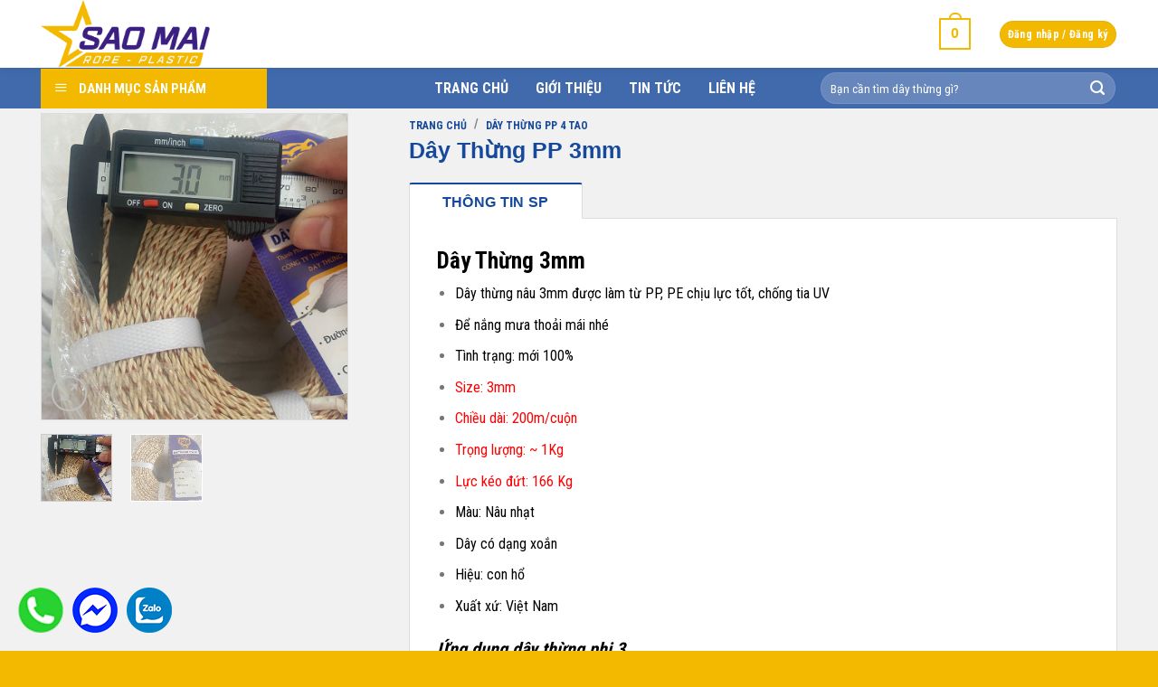

--- FILE ---
content_type: text/html; charset=UTF-8
request_url: https://daythungsaomai.com/san-pham/day-thung-pp-3mm/
body_size: 22449
content:
<!DOCTYPE html>
<!--[if IE 9 ]><html lang="vi" class="ie9 loading-site no-js"> <![endif]-->
<!--[if IE 8 ]><html lang="vi" class="ie8 loading-site no-js"> <![endif]-->
<!--[if (gte IE 9)|!(IE)]><!--><html lang="vi" class="loading-site no-js"> <!--<![endif]--><head><link rel="preconnect" href="https://fonts.gstatic.com/" crossorigin /><meta http-equiv="Content-Type" content="text/html; charset=utf-8"><link rel="profile" href="http://gmpg.org/xfn/11" /><link rel="pingback" href="https://daythungsaomai.com/xmlrpc.php" /> <script>(function(html){html.className = html.className.replace(/\bno-js\b/,'js')})(document.documentElement);</script> <meta name='robots' content='max-image-preview:large' /><meta name="viewport" content="width=device-width, initial-scale=1, maximum-scale=1" /><title>Dây Thừng PP 3mm (dây thừng phi 3) | Dây Thừng Sao Mai</title><meta name="description" content="Dây Thừng Sao Mai chuyên cung cấp sỉ và lẻ các loại dây thừng pp 3mm (dây thừng phi 3). Dây chịu lực tốt, chống tia UV. Giao hàng toàn quốc." /><meta name="robots" content="index, follow, max-snippet:-1, max-image-preview:large, max-video-preview:-1" /><link rel="canonical" href="https://daythungsaomai.com/san-pham/day-thung-pp-3mm/" /><meta property="og:locale" content="vi_VN" /><meta property="og:type" content="article" /><meta property="og:title" content="Dây Thừng PP 3mm (dây thừng phi 3) | Dây Thừng Sao Mai" /><meta property="og:description" content="Dây Thừng Sao Mai chuyên cung cấp sỉ và lẻ các loại dây thừng pp 3mm (dây thừng phi 3). Dây chịu lực tốt, chống tia UV. Giao hàng toàn quốc." /><meta property="og:url" content="https://daythungsaomai.com/san-pham/day-thung-pp-3mm/" /><meta property="og:site_name" content="Dây Thừng Sao Mai" /><meta property="article:modified_time" content="2026-01-23T15:09:05+00:00" /><meta property="og:image" content="https://daythungsaomai.com/wp-content/uploads/2023/02/day-3li1-1.jpg" /><meta property="og:image:width" content="800" /><meta property="og:image:height" content="800" /><meta name="twitter:card" content="summary_large_image" /><meta name="twitter:label1" value="Được viết bởi"><meta name="twitter:data1" value="admin"><meta name="twitter:label2" value="Ước tính thời gian đọc"><meta name="twitter:data2" value="1 phút"> <script type="application/ld+json" class="yoast-schema-graph">{"@context":"https://schema.org","@graph":[{"@type":"Organization","@id":"https://daythungsaomai.com/#organization","name":"Shop Tr\u00e2n Ch\u00e2u","url":"https://daythungsaomai.com/","sameAs":[],"logo":{"@type":"ImageObject","@id":"https://daythungsaomai.com/#logo","inLanguage":"vi","url":"","caption":"Shop Tr\u00e2n Ch\u00e2u"},"image":{"@id":"https://daythungsaomai.com/#logo"}},{"@type":"WebSite","@id":"https://daythungsaomai.com/#website","url":"https://daythungsaomai.com/","name":"D\u00e2y Th\u1eebng Sao Mai","description":"","publisher":{"@id":"https://daythungsaomai.com/#organization"},"potentialAction":[{"@type":"SearchAction","target":"https://daythungsaomai.com/?s={search_term_string}","query-input":"required name=search_term_string"}],"inLanguage":"vi"},{"@type":"ImageObject","@id":"https://daythungsaomai.com/san-pham/day-thung-pp-3mm/#primaryimage","inLanguage":"vi","url":"https://daythungsaomai.com/wp-content/uploads/2023/02/day-3li1-1.jpg","width":800,"height":800,"caption":"D\u00e2y Th\u1eebng PP 3mm"},{"@type":"WebPage","@id":"https://daythungsaomai.com/san-pham/day-thung-pp-3mm/#webpage","url":"https://daythungsaomai.com/san-pham/day-thung-pp-3mm/","name":"D\u00e2y Th\u1eebng PP 3mm (d\u00e2y th\u1eebng phi 3) | D\u00e2y Th\u1eebng Sao Mai","isPartOf":{"@id":"https://daythungsaomai.com/#website"},"primaryImageOfPage":{"@id":"https://daythungsaomai.com/san-pham/day-thung-pp-3mm/#primaryimage"},"datePublished":"2023-02-14T06:06:35+00:00","dateModified":"2026-01-23T15:09:05+00:00","description":"D\u00e2y Th\u1eebng Sao Mai chuy\u00ean cung c\u1ea5p s\u1ec9 v\u00e0 l\u1ebb c\u00e1c lo\u1ea1i d\u00e2y th\u1eebng pp 3mm (d\u00e2y th\u1eebng phi 3). D\u00e2y ch\u1ecbu l\u1ef1c t\u1ed1t, ch\u1ed1ng tia UV. Giao h\u00e0ng to\u00e0n qu\u1ed1c.","breadcrumb":{"@id":"https://daythungsaomai.com/san-pham/day-thung-pp-3mm/#breadcrumb"},"inLanguage":"vi","potentialAction":[{"@type":"ReadAction","target":["https://daythungsaomai.com/san-pham/day-thung-pp-3mm/"]}]},{"@type":"BreadcrumbList","@id":"https://daythungsaomai.com/san-pham/day-thung-pp-3mm/#breadcrumb","itemListElement":[{"@type":"ListItem","position":1,"item":{"@type":"WebPage","@id":"https://daythungsaomai.com/","url":"https://daythungsaomai.com/","name":"Trang ch\u1ee7"}},{"@type":"ListItem","position":2,"item":{"@type":"WebPage","@id":"https://daythungsaomai.com/danh-muc-san-pham/","url":"https://daythungsaomai.com/danh-muc-san-pham/","name":"Danh m\u1ee5c s\u1ea3n ph\u1ea9m"}},{"@type":"ListItem","position":3,"item":{"@type":"WebPage","@id":"https://daythungsaomai.com/san-pham/day-thung-pp-3mm/","url":"https://daythungsaomai.com/san-pham/day-thung-pp-3mm/","name":"D\u00e2y Th\u1eebng PP 3mm"}}]}]}</script> <link rel='dns-prefetch' href='//fonts.googleapis.com' /><link rel="alternate" type="application/rss+xml" title="Dòng thông tin Dây Thừng Sao Mai &raquo;" href="https://daythungsaomai.com/feed/" /><link rel="alternate" type="application/rss+xml" title="Dòng phản hồi Dây Thừng Sao Mai &raquo;" href="https://daythungsaomai.com/comments/feed/" /> <script>WebFontConfig={google:{families:["Roboto Condensed:regular,700,regular,700","Dancing Script:regular,400"]}};if ( typeof WebFont === "object" && typeof WebFont.load === "function" ) { WebFont.load( WebFontConfig ); }</script><script data-optimized="1" src="https://daythungsaomai.com/wp-content/plugins/litespeed-cache/assets/js/webfontloader.min.js"></script><link data-optimized="2" rel="stylesheet" href="https://daythungsaomai.com/wp-content/litespeed/css/e8f7626b76c28a287b74c861611e8970.css?ver=6c339" /><style id='classic-theme-styles-inline-css' type='text/css'>/*! This file is auto-generated */
.wp-block-button__link{color:#fff;background-color:#32373c;border-radius:9999px;box-shadow:none;text-decoration:none;padding:calc(.667em + 2px) calc(1.333em + 2px);font-size:1.125em}.wp-block-file__button{background:#32373c;color:#fff;text-decoration:none}</style><style id='woocommerce-inline-inline-css' type='text/css'>.woocommerce form .form-row .required { visibility: visible; }</style><style id='ez-toc-inline-css' type='text/css'>div#ez-toc-container p.ez-toc-title {font-size: 120%;}div#ez-toc-container p.ez-toc-title {font-weight: 500;}div#ez-toc-container ul li {font-size: 95%;}</style><style id='flatsome-main-inline-css' type='text/css'>@font-face {
				font-family: "fl-icons";
				font-display: block;
				src: url(https://daythungsaomai.com/wp-content/themes/flatsome/assets/css/icons/fl-icons.eot?v=3.14.2);
				src:
					url(https://daythungsaomai.com/wp-content/themes/flatsome/assets/css/icons/fl-icons.eot#iefix?v=3.14.2) format("embedded-opentype"),
					url(https://daythungsaomai.com/wp-content/themes/flatsome/assets/css/icons/fl-icons.woff2?v=3.14.2) format("woff2"),
					url(https://daythungsaomai.com/wp-content/themes/flatsome/assets/css/icons/fl-icons.ttf?v=3.14.2) format("truetype"),
					url(https://daythungsaomai.com/wp-content/themes/flatsome/assets/css/icons/fl-icons.woff?v=3.14.2) format("woff"),
					url(https://daythungsaomai.com/wp-content/themes/flatsome/assets/css/icons/fl-icons.svg?v=3.14.2#fl-icons) format("svg");
			}</style> <script type='text/javascript' src='https://daythungsaomai.com/wp-includes/js/jquery/jquery.min.js' id='jquery-core-js'></script> <script data-optimized="1" type='text/javascript' src='https://daythungsaomai.com/wp-content/litespeed/js/31ac5842c8eb4aaa7f3c1a451ae0ff66.js?ver=0ff66' id='wpdevart_vertical_menu_js-js'></script> <script data-optimized="1" type='text/javascript' src='https://daythungsaomai.com/wp-content/litespeed/js/9b8fefaff7d6794afe7a1139b7290e4a.js?ver=90e4a' id='jquery-blockui-js' defer data-wp-strategy='defer'></script> <script type='text/javascript' id='wc-add-to-cart-js-extra'>/*  */
var wc_add_to_cart_params = {"ajax_url":"\/wp-admin\/admin-ajax.php","wc_ajax_url":"\/?wc-ajax=%%endpoint%%","i18n_view_cart":"Xem gi\u1ecf h\u00e0ng","cart_url":"https:\/\/daythungsaomai.com\/gio-hang\/","is_cart":"","cart_redirect_after_add":"no"};
/*  */</script> <script data-optimized="1" type='text/javascript' src='https://daythungsaomai.com/wp-content/litespeed/js/051bd017020017bbda55dbe5b27acce3.js?ver=acce3' id='wc-add-to-cart-js' defer data-wp-strategy='defer'></script> <script data-optimized="1" type='text/javascript' src='https://daythungsaomai.com/wp-content/litespeed/js/86d2a741ff48eea50142a7a983cfd4f2.js?ver=fd4f2' id='photoswipe-js' defer data-wp-strategy='defer'></script> <script data-optimized="1" type='text/javascript' src='https://daythungsaomai.com/wp-content/litespeed/js/473ffb19d122167564029aa63a52fd56.js?ver=2fd56' id='photoswipe-ui-default-js' defer data-wp-strategy='defer'></script> <script type='text/javascript' id='wc-single-product-js-extra'>/*  */
var wc_single_product_params = {"i18n_required_rating_text":"Vui l\u00f2ng ch\u1ecdn m\u1ed9t m\u1ee9c \u0111\u00e1nh gi\u00e1","review_rating_required":"yes","flexslider":{"rtl":false,"animation":"slide","smoothHeight":true,"directionNav":false,"controlNav":"thumbnails","slideshow":false,"animationSpeed":500,"animationLoop":false,"allowOneSlide":false},"zoom_enabled":"","zoom_options":[],"photoswipe_enabled":"1","photoswipe_options":{"shareEl":false,"closeOnScroll":false,"history":false,"hideAnimationDuration":0,"showAnimationDuration":0},"flexslider_enabled":""};
/*  */</script> <script data-optimized="1" type='text/javascript' src='https://daythungsaomai.com/wp-content/litespeed/js/ece3cc6d6d90f454cfaff2a1c2bd5771.js?ver=d5771' id='wc-single-product-js' defer data-wp-strategy='defer'></script> <script data-optimized="1" type='text/javascript' src='https://daythungsaomai.com/wp-content/litespeed/js/165d841c51919fee880f65b9ee4ad43e.js?ver=ad43e' id='js-cookie-js' defer data-wp-strategy='defer'></script> <script type='text/javascript' id='woocommerce-js-extra'>/*  */
var woocommerce_params = {"ajax_url":"\/wp-admin\/admin-ajax.php","wc_ajax_url":"\/?wc-ajax=%%endpoint%%"};
/*  */</script> <script data-optimized="1" type='text/javascript' src='https://daythungsaomai.com/wp-content/litespeed/js/7bcbae9b0ad0388942071bb34c010805.js?ver=10805' id='woocommerce-js' defer data-wp-strategy='defer'></script> <link rel="https://api.w.org/" href="https://daythungsaomai.com/wp-json/" /><link rel="alternate" type="application/json" href="https://daythungsaomai.com/wp-json/wp/v2/product/7072" /><link rel="EditURI" type="application/rsd+xml" title="RSD" href="https://daythungsaomai.com/xmlrpc.php?rsd" /><meta name="generator" content="WordPress 6.3.7" /><meta name="generator" content="WooCommerce 8.7.2" /><link rel='shortlink' href='https://daythungsaomai.com/?p=7072' /><link rel="alternate" type="application/json+oembed" href="https://daythungsaomai.com/wp-json/oembed/1.0/embed?url=https%3A%2F%2Fdaythungsaomai.com%2Fsan-pham%2Fday-thung-pp-3mm%2F" /><link rel="alternate" type="text/xml+oembed" href="https://daythungsaomai.com/wp-json/oembed/1.0/embed?url=https%3A%2F%2Fdaythungsaomai.com%2Fsan-pham%2Fday-thung-pp-3mm%2F&#038;format=xml" />
 <script async src="https://www.googletagmanager.com/gtag/js?id=G-P6NFG00F0X"></script> <script>window.dataLayer = window.dataLayer || [];
  function gtag(){dataLayer.push(arguments);}
  gtag('js', new Date());

  gtag('config', 'G-P6NFG00F0X');</script> <style>.bg{opacity: 0; transition: opacity 1s; -webkit-transition: opacity 1s;} .bg-loaded{opacity: 1;}</style><!--[if IE]><link rel="stylesheet" type="text/css" href="https://daythungsaomai.com/wp-content/themes/flatsome/assets/css/ie-fallback.css"><script src="//cdnjs.cloudflare.com/ajax/libs/html5shiv/3.6.1/html5shiv.js"></script><script>var head = document.getElementsByTagName('head')[0],style = document.createElement('style');style.type = 'text/css';style.styleSheet.cssText = ':before,:after{content:none !important';head.appendChild(style);setTimeout(function(){head.removeChild(style);}, 0);</script><script src="https://daythungsaomai.com/wp-content/themes/flatsome/assets/libs/ie-flexibility.js"></script><![endif]--><style>.read-me-area{
    position: relative;
    overflow-y: hidden;
    height: 150px;
    transition: 500ms all ease;
    margin-bottom: 50px;
}
.category-description.open .read-me-area{
    height: auto;
}
.read-me{
    position: absolute;
    bottom: 0;
    left: 0;
    width: 100%;
    height: 40%;
    text-align: center;
}
.category-description.open .read-me{
    position: relative;
    height: auto;
    top: -70px;
    background: no-repeat;
}
.read-me a{
    transform: translateY(30px);
    display: inline-flex;
    align-items: center;
    color: #0c50a3;
    border-radius: 5px;
    font-weight: 600;
}
.read-me a:after{
    content: "f107";
    display: inline-block;
    margin-right: 5px;
    font: normal normal normal 14px/1 FontAwesome;
}
.category-description.open .read-me a:after{
    content: "f106";
}
.category-description .read-me-link span{
    display: none;
}
.category-description .read-me-link span.no1{
    display: block;
}
.category-description.open .read-me-link span.no2{
    display: block;
}
.category-description.open .read-me-link span.no1{
    display: none;
}</style><noscript><style>.woocommerce-product-gallery{ opacity: 1 !important; }</style></noscript> <script data-cfasync="false">var dFlipLocation = "https://daythungsaomai.com/wp-content/plugins/3d-flipbook-dflip-lite/assets/"; var dFlipWPGlobal = {"text":{"toggleSound":"Turn on\/off Sound","toggleThumbnails":"Toggle Thumbnails","toggleOutline":"Toggle Outline\/Bookmark","previousPage":"Previous Page","nextPage":"Next Page","toggleFullscreen":"Toggle Fullscreen","zoomIn":"Zoom In","zoomOut":"Zoom Out","toggleHelp":"Toggle Help","singlePageMode":"Single Page Mode","doublePageMode":"Double Page Mode","downloadPDFFile":"Download PDF File","gotoFirstPage":"Goto First Page","gotoLastPage":"Goto Last Page","share":"Share","mailSubject":"I wanted you to see this FlipBook","mailBody":"Check out this site {{url}}","loading":"DearFlip: Loading "},"moreControls":"download,pageMode,startPage,endPage,sound","hideControls":"","scrollWheel":"true","backgroundColor":"#777","backgroundImage":"","height":"auto","paddingLeft":"20","paddingRight":"20","controlsPosition":"bottom","duration":800,"soundEnable":"true","enableDownload":"true","enableAnnotation":"false","enableAnalytics":"false","webgl":"true","hard":"none","maxTextureSize":"1600","rangeChunkSize":"524288","zoomRatio":1.5,"stiffness":3,"pageMode":"0","singlePageMode":"0","pageSize":"0","autoPlay":"false","autoPlayDuration":5000,"autoPlayStart":"false","linkTarget":"2","sharePrefix":"dearflip-"};</script><link rel="icon" href="https://daythungsaomai.com/wp-content/uploads/2024/02/cropped-logo-day-thung-sao-mai1-32x32.png" sizes="32x32" /><link rel="icon" href="https://daythungsaomai.com/wp-content/uploads/2024/02/cropped-logo-day-thung-sao-mai1-192x192.png" sizes="192x192" /><link rel="apple-touch-icon" href="https://daythungsaomai.com/wp-content/uploads/2024/02/cropped-logo-day-thung-sao-mai1-180x180.png" /><meta name="msapplication-TileImage" content="https://daythungsaomai.com/wp-content/uploads/2024/02/cropped-logo-day-thung-sao-mai1-270x270.png" /><style id="custom-css" type="text/css">:root {--primary-color: #f3b900;}.full-width .ubermenu-nav, .container, .row{max-width: 1220px}.row.row-collapse{max-width: 1190px}.row.row-small{max-width: 1212.5px}.row.row-large{max-width: 1250px}.header-main{height: 75px}#logo img{max-height: 75px}#logo{width:250px;}.header-bottom{min-height: 45px}.header-top{min-height: 20px}.transparent .header-main{height: 30px}.transparent #logo img{max-height: 30px}.has-transparent + .page-title:first-of-type,.has-transparent + #main > .page-title,.has-transparent + #main > div > .page-title,.has-transparent + #main .page-header-wrapper:first-of-type .page-title{padding-top: 110px;}.header.show-on-scroll,.stuck .header-main{height:70px!important}.stuck #logo img{max-height: 70px!important}.search-form{ width: 80%;}.header-bottom {background-color: #f3b900}.top-bar-nav > li > a{line-height: 16px }.header-main .nav > li > a{line-height: 16px }.stuck .header-main .nav > li > a{line-height: 70px }.header-bottom-nav > li > a{line-height: 16px }@media (max-width: 549px) {.header-main{height: 70px}#logo img{max-height: 70px}}.header-top{background-color:#3b2082!important;}/* Color */.accordion-title.active, .has-icon-bg .icon .icon-inner,.logo a, .primary.is-underline, .primary.is-link, .badge-outline .badge-inner, .nav-outline > li.active> a,.nav-outline >li.active > a, .cart-icon strong,[data-color='primary'], .is-outline.primary{color: #f3b900;}/* Color !important */[data-text-color="primary"]{color: #f3b900!important;}/* Background Color */[data-text-bg="primary"]{background-color: #f3b900;}/* Background */.scroll-to-bullets a,.featured-title, .label-new.menu-item > a:after, .nav-pagination > li > .current,.nav-pagination > li > span:hover,.nav-pagination > li > a:hover,.has-hover:hover .badge-outline .badge-inner,button[type="submit"], .button.wc-forward:not(.checkout):not(.checkout-button), .button.submit-button, .button.primary:not(.is-outline),.featured-table .title,.is-outline:hover, .has-icon:hover .icon-label,.nav-dropdown-bold .nav-column li > a:hover, .nav-dropdown.nav-dropdown-bold > li > a:hover, .nav-dropdown-bold.dark .nav-column li > a:hover, .nav-dropdown.nav-dropdown-bold.dark > li > a:hover, .is-outline:hover, .tagcloud a:hover,.grid-tools a, input[type='submit']:not(.is-form), .box-badge:hover .box-text, input.button.alt,.nav-box > li > a:hover,.nav-box > li.active > a,.nav-pills > li.active > a ,.current-dropdown .cart-icon strong, .cart-icon:hover strong, .nav-line-bottom > li > a:before, .nav-line-grow > li > a:before, .nav-line > li > a:before,.banner, .header-top, .slider-nav-circle .flickity-prev-next-button:hover svg, .slider-nav-circle .flickity-prev-next-button:hover .arrow, .primary.is-outline:hover, .button.primary:not(.is-outline), input[type='submit'].primary, input[type='submit'].primary, input[type='reset'].button, input[type='button'].primary, .badge-inner{background-color: #f3b900;}/* Border */.nav-vertical.nav-tabs > li.active > a,.scroll-to-bullets a.active,.nav-pagination > li > .current,.nav-pagination > li > span:hover,.nav-pagination > li > a:hover,.has-hover:hover .badge-outline .badge-inner,.accordion-title.active,.featured-table,.is-outline:hover, .tagcloud a:hover,blockquote, .has-border, .cart-icon strong:after,.cart-icon strong,.blockUI:before, .processing:before,.loading-spin, .slider-nav-circle .flickity-prev-next-button:hover svg, .slider-nav-circle .flickity-prev-next-button:hover .arrow, .primary.is-outline:hover{border-color: #f3b900}.nav-tabs > li.active > a{border-top-color: #f3b900}.widget_shopping_cart_content .blockUI.blockOverlay:before { border-left-color: #f3b900 }.woocommerce-checkout-review-order .blockUI.blockOverlay:before { border-left-color: #f3b900 }/* Fill */.slider .flickity-prev-next-button:hover svg,.slider .flickity-prev-next-button:hover .arrow{fill: #f3b900;}body{font-size: 100%;}body{font-family:"Roboto Condensed", sans-serif}body{font-weight: 0}body{color: #767676}.nav > li > a {font-family:"Roboto Condensed", sans-serif;}.mobile-sidebar-levels-2 .nav > li > ul > li > a {font-family:"Roboto Condensed", sans-serif;}.nav > li > a {font-weight: 700;}.mobile-sidebar-levels-2 .nav > li > ul > li > a {font-weight: 700;}h1,h2,h3,h4,h5,h6,.heading-font, .off-canvas-center .nav-sidebar.nav-vertical > li > a{font-family: "Roboto Condensed", sans-serif;}h1,h2,h3,h4,h5,h6,.heading-font,.banner h1,.banner h2{font-weight: 700;}h1,h2,h3,h4,h5,h6,.heading-font{color: #424242;}button,.button{text-transform: none;}.alt-font{font-family: "Dancing Script", sans-serif;}.alt-font{font-weight: 400!important;}.header:not(.transparent) .header-bottom-nav.nav > li > a{color: #ffffff;}a{color: #020202;}a:hover{color: #f3b900;}.tagcloud a:hover{border-color: #f3b900;background-color: #f3b900;}.has-equal-box-heights .box-image {padding-top: 100%;}.shop-page-title.featured-title .title-bg{ background-image: url(https://daythungsaomai.com/wp-content/uploads/2023/02/day-3li1-1.jpg)!important;}@media screen and (min-width: 550px){.products .box-vertical .box-image{min-width: 247px!important;width: 247px!important;}}.absolute-footer, html{background-color: #f3b900}.label-new.menu-item > a:after{content:"New";}.label-hot.menu-item > a:after{content:"Hot";}.label-sale.menu-item > a:after{content:"Sale";}.label-popular.menu-item > a:after{content:"Popular";}</style><style type="text/css" id="wp-custom-css">.woocommerce-MyAccount-navigation-link--downloads, .woocommerce-MyAccount-navigation-link--edit-address{
	display: none;
}
p.form-row-first{
	width: 100% !important;
}
div.tab-panels p, .woocommerce p, div.tab-panels li{ 
	font-size: 16px;
}
div.tab-panels blockquote p{ 
	font-size: 18px;
}

div.we_product_search {
	display: none;
}

/*Hien thong so san pham*/
.showinfo {
		border: 1px solid black;
		padding: 5px;
    width: 250px;
    position: absolute;
    top: 0px;
    right: calc(100% + 5px);
    z-index:22;
    display:none;
    background: #fff;
		box-shadow: 0px 0px 15px 0px rgba(0, 0, 0, 0.07);
}
.showinfo *{
	margin:0;
}
.products>.product-small>.col-inner:hover .showinfo{
    display:block;
}

.products>.product-small .col-inner{
	position: relative;
}

div.prod_price, div.prod_price span.woocommerce-Price-amount.amount{
	 font-size: 20px;
}

/*Menu dọc chỉnh chữ*/
#mega-menu-title {
width: 250px;
background: #f3b900;
text-transform: uppercase;
}
#mega-menu-title {
width: 250px;
text-transform: uppercase;
}

#mega_menu a:hover {
width: 250px;
}

#menu-item-716.menu-item.menu-item-type-custom.menu-item-object-custom.menu-item-716 {
width: 245px;
}

#mega_menu.sf-menu.sf-vertical.sf-js-enabled.sf-arrows {
width: 250px;
}

#mega-menu-wrap.ot-vm-hover {
width: 0px;
}

.nav.header-nav.header-bottom-nav.nav-center.nav-uppercase {
left: 10px;
}
#mega-menu-wrap{
width:250px;
background:#f3b900;
}
#mega_menu li a {
	font-size: 16px;
}

div.product_certs, div.sku{
	display: none;
}

.section-title-main {
  color: #ffffff !important;
  display: inline-block;
  padding: 0px 25px;
  line-height: 34px;
  background: #f3b900;
  margin: 0px;
  position: relative;
  z-index: 2;
  border-bottom: 1px #fff;
}

a.single_add_to_cart_button.button.alt {
	display: none;
}

div.product_order_form {
	display: none;
}</style></head><body class="product-template-default single single-product postid-7072 theme-flatsome ot-vertical-menu woocommerce woocommerce-page woocommerce-no-js full-width header-shadow lightbox nav-dropdown-has-arrow nav-dropdown-has-shadow nav-dropdown-has-border"><a class="skip-link screen-reader-text" href="#main">Skip to content</a><div id="wrapper"><header id="header" class="header has-sticky sticky-jump"><div class="header-wrapper"><div id="top-bar" class="header-top nav-dark show-for-medium"><div class="flex-row container"><div class="flex-col hide-for-medium flex-left"><ul class="nav nav-left medium-nav-center nav-small  nav-divided"></ul></div><div class="flex-col hide-for-medium flex-center"><ul class="nav nav-center nav-small  nav-divided"></ul></div><div class="flex-col hide-for-medium flex-right"><ul class="nav top-bar-nav nav-right nav-small  nav-divided"></ul></div><div class="flex-col show-for-medium flex-grow"><ul class="nav nav-center nav-small mobile-nav  nav-divided"><li class="header-search-form search-form html relative has-icon"><div class="header-search-form-wrapper"><div class="searchform-wrapper ux-search-box relative form-flat is-normal"><form role="search" method="get" class="searchform" action="https://daythungsaomai.com/"><div class="flex-row relative"><div class="flex-col flex-grow">
<label class="screen-reader-text" for="woocommerce-product-search-field-0">Tìm kiếm:</label>
<input type="search" id="woocommerce-product-search-field-0" class="search-field mb-0" placeholder="Bạn cần tìm dây thừng gì?" value="" name="s" />
<input type="hidden" name="post_type" value="product" /></div><div class="flex-col">
<button type="submit" value="Tìm kiếm" class="ux-search-submit submit-button secondary button icon mb-0" aria-label="Submit">
<i class="icon-search" ></i>			</button></div></div><div class="live-search-results text-left z-top"></div></form></div></div></li></ul></div></div></div><div id="masthead" class="header-main "><div class="header-inner flex-row container logo-left medium-logo-center" role="navigation"><div id="logo" class="flex-col logo">
<a href="https://daythungsaomai.com/" title="Dây Thừng Sao Mai" rel="home">
<img width="250" height="75" src="https://daythungsaomai.com/wp-content/uploads/2024/02/logo-day-thung-sao-mai.png" class="header_logo header-logo" alt="Dây Thừng Sao Mai"/><img  width="250" height="75" src="https://khodaythung.com/wp-content/uploads/2023/02/logo-day-thung1-1.png" class="header-logo-dark" alt="Dây Thừng Sao Mai"/></a></div><div class="flex-col show-for-medium flex-left"><ul class="mobile-nav nav nav-left "><li class="nav-icon has-icon">
<a href="#" data-open="#main-menu" data-pos="left" data-bg="main-menu-overlay" data-color="" class="is-small" aria-label="Menu" aria-controls="main-menu" aria-expanded="false">
<i class="icon-menu" ></i>
</a></li></ul></div><div class="flex-col hide-for-medium flex-left
flex-grow"><ul class="header-nav header-nav-main nav nav-left  nav-divided nav-size-medium nav-uppercase" ></ul></div><div class="flex-col hide-for-medium flex-right"><ul class="header-nav header-nav-main nav nav-right  nav-divided nav-size-medium nav-uppercase"><li class="cart-item has-icon has-dropdown"><a href="https://daythungsaomai.com/gio-hang/" title="Giỏ hàng" class="header-cart-link is-small"><span class="cart-icon image-icon">
<strong>0</strong>
</span>
</a><ul class="nav-dropdown nav-dropdown-simple"><li class="html widget_shopping_cart"><div class="widget_shopping_cart_content"><p class="woocommerce-mini-cart__empty-message">Chưa có sản phẩm trong giỏ hàng.</p></div></li></ul></li><li class="account-item has-icon
"
><div class="header-button">
<a href="https://daythungsaomai.com/tai-khoan/"
class="nav-top-link nav-top-not-logged-in icon primary button circle is-small"
data-open="#login-form-popup"  >
<span>
Đăng nhập     / Đăng ký  </span>
</a></div></li></ul></div><div class="flex-col show-for-medium flex-right"><ul class="mobile-nav nav nav-right "><li class="cart-item has-icon"><a href="https://daythungsaomai.com/gio-hang/" class="header-cart-link off-canvas-toggle nav-top-link is-small" data-open="#cart-popup" data-class="off-canvas-cart" title="Giỏ hàng" data-pos="right">
<span class="cart-icon image-icon">
<strong>0</strong>
</span>
</a><div id="cart-popup" class="mfp-hide widget_shopping_cart"><div class="cart-popup-inner inner-padding"><div class="cart-popup-title text-center"><h4 class="uppercase">Giỏ hàng</h4><div class="is-divider"></div></div><div class="widget_shopping_cart_content"><p class="woocommerce-mini-cart__empty-message">Chưa có sản phẩm trong giỏ hàng.</p></div><div class="cart-sidebar-content relative"></div></div></div></li></ul></div></div></div><div id="wide-nav" class="header-bottom wide-nav nav-dark flex-has-center hide-for-medium"><div class="flex-row container"><div class="flex-col hide-for-medium flex-left"><ul class="nav header-nav header-bottom-nav nav-left  nav-line-bottom nav-uppercase"><div id="mega-menu-wrap"
class="ot-vm-hover"><div id="mega-menu-title">
<i class="icon-menu"></i> Danh mục sản phẩm</div><ul id="mega_menu" class="sf-menu sf-vertical"><li id="menu-item-5849" class="menu-item menu-item-type-taxonomy menu-item-object-product_cat current-product-ancestor current-menu-parent current-product-parent menu-item-5849"><a href="/day-thung-pp-4-tao/">Dây Thừng PP 4 Tao</a></li><li id="menu-item-7548" class="menu-item menu-item-type-taxonomy menu-item-object-product_cat menu-item-7548"><a href="/day-thung-pp-8-tao/">Dây Thừng PP 8 Tao</a></li><li id="menu-item-7368" class="menu-item menu-item-type-taxonomy menu-item-object-product_cat current-product-ancestor current-menu-parent current-product-parent menu-item-7368"><a href="/day-thung-cho-ngu-nghiep/">Dây Thừng Cho Ngư Nghiệp</a></li><li id="menu-item-7067" class="menu-item menu-item-type-taxonomy menu-item-object-product_cat menu-item-7067"><a href="/day-thung-cho-tau-thuyen/">Dây Thừng Cho Tàu, Thuyền</a></li><li id="menu-item-7068" class="menu-item menu-item-type-taxonomy menu-item-object-product_cat menu-item-7068"><a href="/day-thung-keo-bat-mai-che/">Dây Thừng Kéo Bạt Mái Che</a></li><li id="menu-item-7369" class="menu-item menu-item-type-taxonomy menu-item-object-product_cat current-product-ancestor current-menu-parent current-product-parent menu-item-7369"><a href="/day-thung-cho-nong-nghiep/">Dây Thừng Cho Nông Nghiệp</a></li></ul></div></ul></div><div class="flex-col hide-for-medium flex-center"><ul class="nav header-nav header-bottom-nav nav-center  nav-line-bottom nav-uppercase"><li id="menu-item-128" class="menu-item menu-item-type-post_type menu-item-object-page menu-item-home menu-item-128 menu-item-design-default"><a href="https://daythungsaomai.com/" class="nav-top-link">Trang chủ</a></li><li id="menu-item-127" class="menu-item menu-item-type-post_type menu-item-object-page menu-item-127 menu-item-design-default"><a href="https://daythungsaomai.com/gioi-thieu/" class="nav-top-link">Giới thiệu</a></li><li id="menu-item-5873" class="menu-item menu-item-type-taxonomy menu-item-object-category menu-item-5873 menu-item-design-default"><a href="https://daythungsaomai.com/category/tin-tuc/" class="nav-top-link">Tin tức</a></li><li id="menu-item-5874" class="menu-item menu-item-type-post_type menu-item-object-page menu-item-5874 menu-item-design-default"><a href="https://daythungsaomai.com/lien-he/" class="nav-top-link">Liên hệ</a></li></ul></div><div class="flex-col hide-for-medium flex-right flex-grow"><ul class="nav header-nav header-bottom-nav nav-right  nav-line-bottom nav-uppercase"><li class="header-search-form search-form html relative has-icon"><div class="header-search-form-wrapper"><div class="searchform-wrapper ux-search-box relative form-flat is-normal"><form role="search" method="get" class="searchform" action="https://daythungsaomai.com/"><div class="flex-row relative"><div class="flex-col flex-grow">
<label class="screen-reader-text" for="woocommerce-product-search-field-1">Tìm kiếm:</label>
<input type="search" id="woocommerce-product-search-field-1" class="search-field mb-0" placeholder="Bạn cần tìm dây thừng gì?" value="" name="s" />
<input type="hidden" name="post_type" value="product" /></div><div class="flex-col">
<button type="submit" value="Tìm kiếm" class="ux-search-submit submit-button secondary button icon mb-0" aria-label="Submit">
<i class="icon-search" ></i>			</button></div></div><div class="live-search-results text-left z-top"></div></form></div></div></li></ul></div></div></div><div class="header-bg-container fill"><div class="header-bg-image fill"></div><div class="header-bg-color fill"></div></div></div></header><main id="main" class=""><link rel="stylesheet" href="//maxcdn.bootstrapcdn.com/font-awesome/4.4.0/css/font-awesome.min.css"><div class="shop-container"><div class="container"><div class="woocommerce-notices-wrapper"></div></div><div id="product-7072" class="product type-product post-7072 status-publish first instock product_cat-day-thung-cho-ngu-nghiep product_cat-day-thung-cho-nong-nghiep product_cat-day-thung-pp-4-tao has-post-thumbnail shipping-taxable product-type-simple"><div class="custom-product-page"><div class="row"  id="row-1324381171"><div id="col-1214333106" class="col medium-5 small-12 large-4"  ><div class="col-inner"  ><div class="product-images relative mb-half has-hover woocommerce-product-gallery woocommerce-product-gallery--with-images woocommerce-product-gallery--columns-4 images" data-columns="4"><div class="badge-container is-larger absolute left top z-1"></div><div class="image-tools absolute top show-on-hover right z-3"></div><figure class="woocommerce-product-gallery__wrapper product-gallery-slider slider slider-nav-small mb-half"
data-flickity-options='{
"cellAlign": "center",
"wrapAround": true,
"autoPlay": false,
"prevNextButtons":true,
"adaptiveHeight": true,
"imagesLoaded": true,
"lazyLoad": 1,
"dragThreshold" : 15,
"pageDots": false,
"rightToLeft": false       }'><div data-thumb="https://daythungsaomai.com/wp-content/uploads/2023/02/day-3li1-1.jpg" class="woocommerce-product-gallery__image slide first"><a href="https://daythungsaomai.com/wp-content/uploads/2023/02/day-3li1-1.jpg"><img width="510" height="510" src="https://daythungsaomai.com/wp-content/uploads/2023/02/day-3li1-1.jpg" class="wp-post-image skip-lazy" alt="Dây Thừng PP 3mm" decoding="async" title="day-3li(1)" data-caption="" data-src="https://daythungsaomai.com/wp-content/uploads/2023/02/day-3li1-1.jpg" data-large_image="https://daythungsaomai.com/wp-content/uploads/2023/02/day-3li1-1.jpg" data-large_image_width="800" data-large_image_height="800" fetchpriority="high" /></a></div><div data-thumb="https://daythungsaomai.com/wp-content/uploads/2023/02/day-3li2-1.jpg" class="woocommerce-product-gallery__image slide"><a href="https://daythungsaomai.com/wp-content/uploads/2023/02/day-3li2-1.jpg"><img width="510" height="510" src="https://daythungsaomai.com/wp-content/uploads/2023/02/day-3li2-1.jpg" class="skip-lazy" alt="Dây Thừng PP 3mm" decoding="async" title="day-3li(2)" data-caption="" data-src="https://daythungsaomai.com/wp-content/uploads/2023/02/day-3li2-1.jpg" data-large_image="https://daythungsaomai.com/wp-content/uploads/2023/02/day-3li2-1.jpg" data-large_image_width="800" data-large_image_height="800" /></a></div></figure><div class="image-tools absolute bottom left z-3">
<a href="#product-zoom" class="zoom-button button is-outline circle icon tooltip hide-for-small" title="Zoom">
<i class="icon-expand" ></i>    </a></div></div><div class="product-thumbnails thumbnails slider-no-arrows slider row row-small row-slider slider-nav-small small-columns-4"
data-flickity-options='{
"cellAlign": "left",
"wrapAround": false,
"autoPlay": false,
"prevNextButtons": true,
"asNavFor": ".product-gallery-slider",
"percentPosition": true,
"imagesLoaded": true,
"pageDots": false,
"rightToLeft": false,
"contain": true
}'><div class="col is-nav-selected first">
<a>
<img src="https://daythungsaomai.com/wp-content/uploads/2023/02/day-3li1-1.jpg" alt="Dây Thừng PP 3mm" width="247" height="296" class="attachment-woocommerce_thumbnail" />				</a></div><div class="col"><a><img src="https://daythungsaomai.com/wp-content/uploads/2023/02/day-3li2-1.jpg" alt="Dây Thừng PP 3mm" width="247" height="296"  class="attachment-woocommerce_thumbnail" /></a></div></div><style>.price-wrapper, .price-wrapper + .variations_form, .product-short-description, .reset_variations {
				display: none!important;
			}
			.product-title.entry-title {
				margin-bottom: 20px!important;
			}
			.prod_price {
				display: flex;
				align-items: center;
				justify-content: space-between;
			}
			.product_certs, .product_order_form {
				margin: 30px 0 0 0;
			}
			
			.product_certs .sidebar_inner {
				display: flex;
    			justify-content: space-between;
				flex-wrap: wrap;
				padding: 0 20px!important;
			}
			.product_certs .sidebar_inner img {
				padding: 10px;
			}
			.sidebar_inner {
				background: #fff;
				padding: 15px;
				border: 1px solid #ddd;
			}
			.order_form {
				margin: 0!important;
			}
			.order_form .wpcf7-submit {
				margin: 0!important;
				width: 100%;
				background: #f44336
			}
			.order_form .wpcf7-spinner {
				display: none!important;
			}
			.order_form .wpcf7-response-output {
				margin: 15px 0 0 0!important;
			}
			.order_submit {
				display: flex;
			}
			.order_quality {
				position: relative;
				margin-right: 10px;
			}
			.order_quality button {
				width: 40px;
				position: absolute;
				top: 0; 
				margin: 0;
				z-index: 1;
			}
			.order_submit p {
				width: 90%;
			}
			#quality_minus {
				left: 0;
				border-right: 1px solid #ddd;
			}
			#quality_plus {
				right: 0;
				border-left: 1px solid #ddd;
			}
			.order_quality .wpcf7-form-control {
				width: 100%;
				padding: 0 50px;
				text-align: center;
			}
			.swiper-slide {
				height: auto!important;
				display: flex;
				align-items: center;
				justify-content: center;
			}
			.swiper-button-next:after, .swiper-button-prev:after {
				font-size: 14px!important;
			}
			.swiper-button-next {
				right: 5px!important;
			}
			.swiper-button-prev {
				left: 5px!important;
			}
			.swiper-button-next, .swiper-button-prev {
				top: 60%!important;
				background: #16499c;
				color: #fff!important;
				width: 25px!important;
				height: 25px!important;
				border-radius: 100%;
			}</style><link rel="stylesheet" href="https://unpkg.com/swiper@8/swiper-bundle.min.css" /> <script src="https://unpkg.com/swiper@8/swiper-bundle.min.js"></script> <div class="product_certs"><h4>CHỨNG NHẬN</h4><div class="sidebar_inner swiper"><div class="swiper-wrapper"><div class="swiper-slide"></div><div class="swiper-slide"></div></div><div class="swiper-button-next"></div><div class="swiper-button-prev"></div></div></div> <script>var swiper = new Swiper(".swiper", {
					slidesPerView: 3,
					navigation: {
						nextEl: ".swiper-button-next",
						prevEl: ".swiper-button-prev",
					},
				});</script> <div class="product_order_form"><h4>ĐẶT HÀNG SẢN PHẨM</h4><div class="sidebar_inner"><div class="wpcf7 no-js" id="wpcf7-f5576-p7072-o1" lang="vi" dir="ltr"><div class="screen-reader-response"><p role="status" aria-live="polite" aria-atomic="true"></p><ul></ul></div><form action="/san-pham/day-thung-pp-3mm/#wpcf7-f5576-p7072-o1" method="post" class="wpcf7-form init order_form" aria-label="Form liên hệ" novalidate="novalidate" data-status="init"><div style="display: none;">
<input type="hidden" name="_wpcf7" value="5576" />
<input type="hidden" name="_wpcf7_version" value="5.9.8" />
<input type="hidden" name="_wpcf7_locale" value="vi" />
<input type="hidden" name="_wpcf7_unit_tag" value="wpcf7-f5576-p7072-o1" />
<input type="hidden" name="_wpcf7_container_post" value="7072" />
<input type="hidden" name="_wpcf7_posted_data_hash" value="" /></div><p><input type="hidden" name="prod-id" value="7072"><br />
<label>Thông tin sản phẩm</label><br />
<span class="wpcf7-form-control-wrap" data-name="kich-thuoc"><input size="40" maxlength="400" class="wpcf7-form-control wpcf7-text wpcf7-validates-as-required" aria-required="true" aria-invalid="false" placeholder="Kích thước" value="" type="text" name="kich-thuoc" /></span><br />
<span class="wpcf7-form-control-wrap" data-name="chat-lieu"><input size="40" maxlength="400" class="wpcf7-form-control wpcf7-text wpcf7-validates-as-required" aria-required="true" aria-invalid="false" placeholder="Chất liệu" value="" type="text" name="chat-lieu" /></span><br />
<span class="wpcf7-form-control-wrap" data-name="ket-noi"><input size="40" maxlength="400" class="wpcf7-form-control wpcf7-text wpcf7-validates-as-required" aria-required="true" aria-invalid="false" placeholder="Kết nối" value="" type="text" name="ket-noi" /></span><br />
<span class="wpcf7-form-control-wrap" data-name="ap-suat-hoat-dong"><input size="40" maxlength="400" class="wpcf7-form-control wpcf7-text" aria-invalid="false" placeholder="Áp suất hoạt động" value="" type="text" name="ap-suat-hoat-dong" /></span><br />
<span class="wpcf7-form-control-wrap" data-name="nhiet-do-hoat-dong"><input size="40" maxlength="400" class="wpcf7-form-control wpcf7-text" aria-invalid="false" placeholder="Nhiệt độ hoạt động" value="" type="text" name="nhiet-do-hoat-dong" /></span><br />
<label>Thông tin khách hàng</label><br />
<span class="wpcf7-form-control-wrap" data-name="ho-ten"><input size="40" maxlength="400" class="wpcf7-form-control wpcf7-text wpcf7-validates-as-required" aria-required="true" aria-invalid="false" placeholder="Họ &amp; Tên" value="" type="text" name="ho-ten" /></span><br />
<span class="wpcf7-form-control-wrap" data-name="so-dien-thoai"><input size="40" maxlength="400" class="wpcf7-form-control wpcf7-tel wpcf7-validates-as-required wpcf7-text wpcf7-validates-as-tel" aria-required="true" aria-invalid="false" placeholder="Số điện thoại" value="" type="tel" name="so-dien-thoai" /></span><br />
<span class="wpcf7-form-control-wrap" data-name="email"><input size="40" maxlength="400" class="wpcf7-form-control wpcf7-email wpcf7-validates-as-required wpcf7-text wpcf7-validates-as-email" aria-required="true" aria-invalid="false" placeholder="Email" value="" type="email" name="email" /></span><br />
<span class="wpcf7-form-control-wrap" data-name="cong-ty"><input size="40" maxlength="400" class="wpcf7-form-control wpcf7-text wpcf7-validates-as-required" aria-required="true" aria-invalid="false" placeholder="Tên công ty" value="" type="text" name="cong-ty" /></span><br />
<span class="wpcf7-form-control-wrap" data-name="dia-chi"><input size="40" maxlength="400" class="wpcf7-form-control wpcf7-text wpcf7-validates-as-required" aria-required="true" aria-invalid="false" placeholder="Địa chỉ" value="" type="text" name="dia-chi" /></span></p><div class="order_submit"><div class="order_quality"><p><button type="button" id="quality_minus">-</button><br />
<span class="wpcf7-form-control-wrap" data-name="so-luong"><input class="wpcf7-form-control wpcf7-number wpcf7-validates-as-number" min="1" aria-invalid="false" value="1" type="number" name="so-luong" /></span><br />
<button type="button" id="quality_plus">+</button></p></div><p><input class="wpcf7-form-control wpcf7-submit has-spinner" type="submit" value="ĐẶT HÀNG" /></p></div><div class="wpcf7-response-output" aria-hidden="true"></div></form></div></div></div> <script>jQuery(document).ready(function($) {

					$('#quality_minus').click(function() {
						var quality = $('.wpcf7-form-control-wrap.so-luong input').val();
						if (parseInt(quality) > 1) {
							$('.wpcf7-form-control-wrap.so-luong input').val(parseInt(quality) - 1)
						}
					});

					$('#quality_plus').click(function() {
						var quality = $('.wpcf7-form-control-wrap.so-luong input').val();
						$('.wpcf7-form-control-wrap.so-luong input').val(parseInt(quality) + 1)
					});
					
				});</script> </div></div><div id="col-1259275125" class="col medium-7 small-12 large-8"  ><div class="col-inner"  ><nav class="woocommerce-breadcrumb breadcrumbs "><a href="https://daythungsaomai.com">Trang chủ</a> <span class="divider">&#47;</span> <a href="/day-thung-pp-4-tao/">Dây Thừng PP 4 Tao</a></nav><h1 class="product-title product_title entry-title">
Dây Thừng PP 3mm</h1><div class="price-wrapper"><p class="price product-page-price "></p></div><div class="product-short-description"><div class="woocommerce-tabs wc-tabs-wrapper container tabbed-content"><ul class="tabs wc-tabs product-tabs small-nav-collapse nav nav-uppercase nav-tabs nav-normal nav-left" role="tablist"><li class="short-description_tab active" id="tab-title-short-description" role="tab" aria-controls="tab-short-description">
<a href="#tab-description">Thông số</a></li></ul><div class="tab-panels"><div class="woocommerce-Tabs-panel woocommerce-Tabs-panel--description panel entry-content active" id="tab-description" role="tabpanel" aria-labelledby="tab-title-description"><ul><li><span style="color: #000000;">Chất liệu: PP, PE chịu lực tốt, chống tia UV</span></li><li><span style="color: #000000;">Tình trạng: mới 100%</span></li><li><span style="color: #000000;">Size: 3mm</span></li><li><span style="color: #000000;">Chiều dài: 200m/cuộn<br />
</span></li><li><span style="color: #000000;">Trọng lượng: ~ 1Kg</span></li><li><span style="color: #000000;">Lực kéo đứt: 166 Kg</span></li><li><span style="color: #000000;">Màu: Nâu nhạt</span></li><li><span style="color: #000000;">Dây có dạng xoắn</span></li><li><span style="color: #000000;">Hiệu: con hổ</span></li><li><span style="color: #000000;">Xuất xứ: Việt Nam</span></li></ul></div></div></div><div class="hotline-ctn">
<span><i class="fas fa-envelope"></i><a href="mailto:maihoangtuan1992@gmail.com" class="product-mail">maihoangtuan1992@gmail.com</a></span>
<span></div></div><div class="woocommerce-tabs wc-tabs-wrapper container tabbed-content"><ul class="tabs wc-tabs product-tabs small-nav-collapse nav nav-uppercase nav-tabs nav-normal nav-left" role="tablist"><li class="description_tab active" id="tab-title-description" role="tab" aria-controls="tab-description">
<a href="#tab-description">
Thông tin SP					</a></li></ul><div class="tab-panels"><div class="woocommerce-Tabs-panel woocommerce-Tabs-panel--description panel entry-content active" id="tab-description" role="tabpanel" aria-labelledby="tab-title-description"><h2><span style="color: #000000; font-size: 100%;"><strong>Dây Thừng 3mm</strong></span></h2><ul><li><span style="color: #000000; font-size: 100%;">Dây thừng nâu 3mm được làm từ PP, PE chịu lực tốt, chống tia UV</span></li><li><span style="color: #000000; font-size: 100%;">Để nắng mưa thoải mái nhé</span></li><li><span style="color: #000000; font-size: 100%;">Tình trạng: mới 100%</span></li><li><span style="color: #ff0000; font-size: 100%;">Size: 3mm</span></li><li><span style="color: #ff0000; font-size: 100%;">Chiều dài: 200m/cuộn<br />
</span></li><li><span style="color: #ff0000; font-size: 100%;">Trọng lượng: ~ 1Kg</span></li><li><span style="color: #ff0000; font-size: 100%;">Lực kéo đứt: 166 Kg</span></li><li><span style="color: #000000; font-size: 100%;">Màu: Nâu nhạt</span></li><li><span style="color: #000000; font-size: 100%;">Dây có dạng xoắn</span></li><li><span style="color: #000000; font-size: 100%;">Hiệu: con hổ</span></li><li><span style="color: #000000; font-size: 100%;">Xuất xứ: Việt Nam</span></li></ul><h3><span style="color: #000000; font-size: 100%;"><strong><em>Ứng dụng dây thừng phi 3<br />
</em></strong></span></h3><ul><li><span style="color: #000000; font-size: 100%;">Dây thừng 3mm được sử dụng trong: xây dựng, công nghiệp, nông nghiệp, thủy hải sản, vận tải, tàu biển, thể dục thể thao, trang trí&#8230;</span></li></ul><blockquote><p><span style="color: #000000;">Xem thêm: <span style="color: #0000ff;"><strong><a style="color: #0000ff;" href="https://daythungsaomai.com/day-thung-3-4-tao/">Dây thừng PP</a></strong></span></span></p></blockquote></div></div></div></div></div><style>#row-1324381171 > .col > .col-inner {
  padding: 0 0px 0px 0px;
}
@media (min-width:850px) {
  #row-1324381171 > .col > .col-inner {
    padding: 50px 0px 0px 0px;
  }
}</style></div><div id="product-sidebar" class="mfp-hide"><div class="sidebar-inner"><aside id="woocommerce_product_categories-2" class="widget woocommerce widget_product_categories"><ul class="product-categories"><li class="cat-item cat-item-763"><a href="/day-thung-cho-nong-nghiep/">Dây Thừng Cho Nông Nghiệp</a></li><li class="cat-item cat-item-764"><a href="/day-thung-pp-8-tao/">Dây Thừng PP 8 Tao</a></li><li class="cat-item cat-item-716"><a href="/day-thung-cho-tau-thuyen/">Dây Thừng Cho Tàu, Thuyền</a></li><li class="cat-item cat-item-717"><a href="/day-thung-keo-bat-mai-che/">Dây Thừng Kéo Bạt Mái Che</a></li><li class="cat-item cat-item-747"><a href="/day-thung-boc-cap/">Dây Thừng Bọc Cáp</a></li><li class="cat-item cat-item-762"><a href="/day-thung-cho-ngu-nghiep/">Dây Thừng Cho Ngư Nghiệp</a></li><li class="cat-item cat-item-74 current-cat"><a href="/day-thung-pp-4-tao/">Dây Thừng PP 4 Tao</a></li></ul></aside></div></div></div></div></div></main><footer id="footer" class="footer-wrapper"><div class="is-divider divider clearfix" style="margin-top:0px;margin-bottom:0px;max-width:100%;height:2px;background-color:rgb(157, 157, 157);"></div><section class="section footer" id="section_1098569104"><div class="bg section-bg fill bg-fill  bg-loaded" ><div class="section-bg-overlay absolute fill"></div></div><div class="section-content relative"><div id="gap-1438497037" class="gap-element clearfix" style="display:block; height:auto;"><style>#gap-1438497037 {
  padding-top: 10px;
}</style></div><div class="row"  id="row-382153282"><div id="col-1009744871" class="col medium-3 small-12 large-3"  ><div class="col-inner"  ><p style="text-align: center;"><img class="alignnone wp-image-7038" src="https://daythungsaomai.com/wp-content/uploads/2024/02/logo-day-thung-sao-mai.png" alt="Logo Kho Dây Thừng" width="200" height="100" /></p><p style="text-align: center;"><span style="color: #000000;">Thời gian làm việc: 8:00 - 17:00 từ Thứ 2 đến Thứ 7.</span></p></div></div><div id="col-618201142" class="col medium-4 small-12 large-4"  ><div class="col-inner"  ><h4><span style="color: #000000;">THÔNG TIN LIÊN HỆ</span></h4><ul style="padding-top: 5px;"><li><span style="color: #000000;"><span class="copy" title="" data-original-title="">CÔNG TY TNHH SẢN XUẤT VÀ THƯƠNG MẠI DÂY THỪNG - NHỰA SAO MAI</span></span></li><li><span style="color: #000000;"><span class="copy" title="" data-original-title="">MST: <span class="copy" title="" data-original-title="" aria-describedby="tooltip907714">0318070626</span></span></span></li><li><span style="color: #000000;"><span class="copy" title="" data-original-title="">Địa chỉ: C1/18A Ấp 3, Đường Tân Liêm, Xã Phong Phú, Huyện Bình Chánh, Tp. Hồ Chí Minh</span></span></li><li><span style="color: #000000;">Hotline: 0903.774.188</span></li></ul></div></div><div id="col-1530275461" class="col medium-3 small-12 large-3"  ><div class="col-inner"  ><div class="row"  id="row-33206824"><div id="col-1801586826" class="col small-12 large-12"  ><div class="col-inner"  ><h4><strong>Các Chính Sách</strong></h4><ul><li class="menu-item menu-item-type-custom menu-item-object-custom menu-item-212"><span style="color: #f3b900;"><a style="color: #f3b900;" href="https://daythungsaomai.com/chinh-sach-doi-tra/">Chính sách đổi trả</a></span></li></ul></div></div></div></div></div><div id="col-934008667" class="col medium-2 small-12 large-2"  ><div class="col-inner"  ><div class="row"  id="row-1508740737"><div id="col-468722127" class="col small-12 large-12"  ><div class="col-inner"  ><h4><strong>Liên Kết</strong></h4>
<a href="https://www.tiktok.com/@daythungsaoamai" target="_blank" rel="noopener"><img class="alignnone wp-image-7390 size-full" src="https://daythungsaomai.com/wp-content/uploads/2020/04/icon-tiktok.png" alt="icon tiktok" width="50" height="50" /></a> <a href="https://www.facebook.com/daythungsaomai" target="_blank" rel="noopener"><img class="alignnone wp-image-5875 size-full" src="https://daythungsaomai.com/wp-content/uploads/2020/04/icon-Facebook.png" alt="icon Facebook" width="50" height="50" data-wp-editing="1" /></a> <a href="https://www.youtube.com/channel/UCr8zsTMpA467GEY7KHHcGqQ" target="_blank" rel="noopener"><img class="alignnone size-full wp-image-5876" src="https://daythungsaomai.com/wp-content/uploads/2020/04/icon-Youtube.png" alt="icon Youtube" width="50" height="50" /></a></div></div></div></div></div></div></div><style>#section_1098569104 {
  padding-top: 0px;
  padding-bottom: 0px;
  background-color: rgb(241, 16, 16);
}
#section_1098569104 .section-bg-overlay {
  background-color: rgb(255, 255, 255);
}</style></section><div class="absolute-footer dark medium-text-center text-center"><div class="container clearfix"><div class="footer-primary pull-left"><div class="copyright-footer"><div style="color:#fff">
Copyright © 2025. Dây Thừng Sao Mai</div></div></div></div></div>
<a href="#top" class="back-to-top button icon invert plain fixed bottom z-1 is-outline hide-for-medium circle" id="top-link"><i class="icon-angle-up" ></i></a></footer></div><div id="main-menu" class="mobile-sidebar no-scrollbar mfp-hide"><div class="sidebar-menu no-scrollbar "><ul class="nav nav-sidebar  nav-vertical nav-uppercase"><li id="menu-item-6190" class="menu-item menu-item-type-post_type menu-item-object-page menu-item-home menu-item-6190"><a href="https://daythungsaomai.com/">Trang chủ</a></li><li id="menu-item-6191" class="menu-item menu-item-type-post_type menu-item-object-page menu-item-6191"><a href="https://daythungsaomai.com/gioi-thieu/">Giới thiệu</a></li><li id="menu-item-6180" class="menu-item menu-item-type-taxonomy menu-item-object-product_cat current-product-ancestor current-menu-parent current-product-parent menu-item-6180"><a href="/day-thung-pp-4-tao/">Dây Thừng PP 3, 4 Tao</a></li><li id="menu-item-7547" class="menu-item menu-item-type-taxonomy menu-item-object-product_cat menu-item-7547"><a href="/day-thung-pp-8-tao/">Dây Thừng PP 8 Tao</a></li><li id="menu-item-7370" class="menu-item menu-item-type-taxonomy menu-item-object-product_cat current-product-ancestor current-menu-parent current-product-parent menu-item-7370"><a href="/day-thung-cho-ngu-nghiep/">Dây Thừng Cho Ngư Nghiệp</a></li><li id="menu-item-7095" class="menu-item menu-item-type-taxonomy menu-item-object-product_cat menu-item-7095"><a href="/day-thung-cho-tau-thuyen/">Dây Thừng Cho Tàu, Thuyền</a></li><li id="menu-item-7096" class="menu-item menu-item-type-taxonomy menu-item-object-product_cat menu-item-7096"><a href="/day-thung-keo-bat-mai-che/">Dây Thừng Kéo Bạt Mái Che</a></li><li id="menu-item-7371" class="menu-item menu-item-type-taxonomy menu-item-object-product_cat current-product-ancestor current-menu-parent current-product-parent menu-item-7371"><a href="/day-thung-cho-nong-nghiep/">Dây Thừng Cho Nông Nghiệp</a></li><li id="menu-item-6193" class="menu-item menu-item-type-taxonomy menu-item-object-category menu-item-6193"><a href="https://daythungsaomai.com/category/tin-tuc/">Tin tức</a></li><li id="menu-item-6192" class="menu-item menu-item-type-post_type menu-item-object-page menu-item-6192"><a href="https://daythungsaomai.com/lien-he/">Liên hệ</a></li></ul></div></div><div class="button-dinhit"><div class="hotline-1"><a href="tel:0903774188"><img src="/wp-content/themes/vio-child/img/hotline-1.png" alt="hotline"></a></div><div class="messenger-1"><a href="https://m.me/daythungsaomai/" target="_blank"><img src="/wp-content/themes/vio-child/img/messenger-1.png" alt="chat facebook"></a></div><div class="zalo-1"><a href="https://zalo.me/0903774188" target="_blank"><img src="/wp-content/themes/vio-child/img/zalo-1.png" alt="chat zalo"></a></div></div><div class="chat"><ul><li><a class="hotline-2" href="tel:0903774188"><img src="/wp-content/themes/vio-child/img/hotline-2.png" alt="hotline">Hotline</a></li><li><a class="zalo-2" href="https://zalo.me/0903774188"><img src="/wp-content/themes/vio-child/img/zalo-2.png" alt="chat zalo">Zalo</a></li><li><a class="messenger-2" href="https://m.me/daythungsaomai/"><img src="/wp-content/themes/vio-child/img/messenger-2.png" alt="chat facebook">Facebook</a></li></ul></div> <script>jQuery(".read-me-link").on('click', function(e){
        var box = jQuery(this).closest('.category-description');
        box.toggleClass('open');
        e.preventDefault();
        
    })</script> <div id="login-form-popup" class="lightbox-content mfp-hide"><div class="woocommerce-notices-wrapper"></div><div class="account-container lightbox-inner"><div class="col2-set row row-divided row-large" id="customer_login"><div class="col-1 large-6 col pb-0"><div class="account-login-inner"><h3 class="uppercase">Đăng nhập</h3><form class="woocommerce-form woocommerce-form-login login" method="post"><p class="woocommerce-form-row woocommerce-form-row--wide form-row form-row-wide">
<label for="username">Tên tài khoản hoặc địa chỉ email&nbsp;<span class="required">*</span></label>
<input type="text" class="woocommerce-Input woocommerce-Input--text input-text" name="username" id="username" autocomplete="username" value="" /></p><p class="woocommerce-form-row woocommerce-form-row--wide form-row form-row-wide">
<label for="password">Mật khẩu&nbsp;<span class="required">*</span></label>
<input class="woocommerce-Input woocommerce-Input--text input-text" type="password" name="password" id="password" autocomplete="current-password" /></p><p class="form-row">
<label class="woocommerce-form__label woocommerce-form__label-for-checkbox woocommerce-form-login__rememberme">
<input class="woocommerce-form__input woocommerce-form__input-checkbox" name="rememberme" type="checkbox" id="rememberme" value="forever" /> <span>Ghi nhớ mật khẩu</span>
</label>
<input type="hidden" id="woocommerce-login-nonce" name="woocommerce-login-nonce" value="5cd1d0656f" /><input type="hidden" name="_wp_http_referer" value="/san-pham/day-thung-pp-3mm/" />						<button type="submit" class="woocommerce-button button woocommerce-form-login__submit" name="login" value="Đăng nhập">Đăng nhập</button></p><p class="woocommerce-LostPassword lost_password">
<a href="https://daythungsaomai.com/tai-khoan/lost-password/">Quên mật khẩu?</a></p></form></div></div><div class="col-2 large-6 col pb-0"><div class="account-register-inner"><h3 class="uppercase">Đăng ký</h3><form method="post" class="woocommerce-form woocommerce-form-register register"  ><p class="woocommerce-form-row woocommerce-form-row--wide form-row form-row-wide">
<label for="reg_email">Địa chỉ email&nbsp;<span class="required">*</span></label>
<input type="email" class="woocommerce-Input woocommerce-Input--text input-text" name="email" id="reg_email" autocomplete="email" value="" /></p><p class="woocommerce-form-row woocommerce-form-row--wide form-row form-row-wide">
<label for="reg_password">Mật khẩu&nbsp;<span class="required">*</span></label>
<input type="password" class="woocommerce-Input woocommerce-Input--text input-text" name="password" id="reg_password" autocomplete="new-password" /></p>
<input type="hidden" name="wc_order_attribution_source_type" value="" /><input type="hidden" name="wc_order_attribution_referrer" value="" /><input type="hidden" name="wc_order_attribution_utm_campaign" value="" /><input type="hidden" name="wc_order_attribution_utm_source" value="" /><input type="hidden" name="wc_order_attribution_utm_medium" value="" /><input type="hidden" name="wc_order_attribution_utm_content" value="" /><input type="hidden" name="wc_order_attribution_utm_id" value="" /><input type="hidden" name="wc_order_attribution_utm_term" value="" /><input type="hidden" name="wc_order_attribution_session_entry" value="" /><input type="hidden" name="wc_order_attribution_session_start_time" value="" /><input type="hidden" name="wc_order_attribution_session_pages" value="" /><input type="hidden" name="wc_order_attribution_session_count" value="" /><input type="hidden" name="wc_order_attribution_user_agent" value="" /><div class="woocommerce-privacy-policy-text"></div><p class="woocommerce-form-row form-row">
<input type="hidden" id="woocommerce-register-nonce" name="woocommerce-register-nonce" value="207d457659" /><input type="hidden" name="_wp_http_referer" value="/san-pham/day-thung-pp-3mm/" />						<button type="submit" class="woocommerce-Button woocommerce-button button woocommerce-form-register__submit" name="register" value="Đăng ký">Đăng ký</button></p></form></div></div></div></div></div> <script type="application/ld+json">{"@context":"https:\/\/schema.org\/","@type":"BreadcrumbList","itemListElement":[{"@type":"ListItem","position":1,"item":{"name":"Trang ch\u1ee7","@id":"https:\/\/daythungsaomai.com"}},{"@type":"ListItem","position":2,"item":{"name":"D\u00e2y Th\u1eebng PP 4 Tao","@id":"\/day-thung-pp-4-tao\/"}},{"@type":"ListItem","position":3,"item":{"name":"D\u00e2y Th\u1eebng PP 3mm","@id":"https:\/\/daythungsaomai.com\/san-pham\/day-thung-pp-3mm\/"}}]}</script> <div class="pswp" tabindex="-1" role="dialog" aria-hidden="true"><div class="pswp__bg"></div><div class="pswp__scroll-wrap"><div class="pswp__container"><div class="pswp__item"></div><div class="pswp__item"></div><div class="pswp__item"></div></div><div class="pswp__ui pswp__ui--hidden"><div class="pswp__top-bar"><div class="pswp__counter"></div><button class="pswp__button pswp__button--close" aria-label="Đóng (Esc)"></button><button class="pswp__button pswp__button--zoom" aria-label="Phóng to/ thu nhỏ"></button><div class="pswp__preloader"><div class="loading-spin"></div></div></div><div class="pswp__share-modal pswp__share-modal--hidden pswp__single-tap"><div class="pswp__share-tooltip"></div></div><button class="pswp__button--arrow--left" aria-label="Ảnh trước (mũi tên trái)"></button><button class="pswp__button--arrow--right" aria-label="Ảnh tiếp (mũi tên phải)"></button><div class="pswp__caption"><div class="pswp__caption__center"></div></div></div></div></div> <script type='text/javascript'>(function () {
			var c = document.body.className;
			c = c.replace(/woocommerce-no-js/, 'woocommerce-js');
			document.body.className = c;
		})();</script> <style id='global-styles-inline-css' type='text/css'>body{--wp--preset--color--black: #000000;--wp--preset--color--cyan-bluish-gray: #abb8c3;--wp--preset--color--white: #ffffff;--wp--preset--color--pale-pink: #f78da7;--wp--preset--color--vivid-red: #cf2e2e;--wp--preset--color--luminous-vivid-orange: #ff6900;--wp--preset--color--luminous-vivid-amber: #fcb900;--wp--preset--color--light-green-cyan: #7bdcb5;--wp--preset--color--vivid-green-cyan: #00d084;--wp--preset--color--pale-cyan-blue: #8ed1fc;--wp--preset--color--vivid-cyan-blue: #0693e3;--wp--preset--color--vivid-purple: #9b51e0;--wp--preset--gradient--vivid-cyan-blue-to-vivid-purple: linear-gradient(135deg,rgba(6,147,227,1) 0%,rgb(155,81,224) 100%);--wp--preset--gradient--light-green-cyan-to-vivid-green-cyan: linear-gradient(135deg,rgb(122,220,180) 0%,rgb(0,208,130) 100%);--wp--preset--gradient--luminous-vivid-amber-to-luminous-vivid-orange: linear-gradient(135deg,rgba(252,185,0,1) 0%,rgba(255,105,0,1) 100%);--wp--preset--gradient--luminous-vivid-orange-to-vivid-red: linear-gradient(135deg,rgba(255,105,0,1) 0%,rgb(207,46,46) 100%);--wp--preset--gradient--very-light-gray-to-cyan-bluish-gray: linear-gradient(135deg,rgb(238,238,238) 0%,rgb(169,184,195) 100%);--wp--preset--gradient--cool-to-warm-spectrum: linear-gradient(135deg,rgb(74,234,220) 0%,rgb(151,120,209) 20%,rgb(207,42,186) 40%,rgb(238,44,130) 60%,rgb(251,105,98) 80%,rgb(254,248,76) 100%);--wp--preset--gradient--blush-light-purple: linear-gradient(135deg,rgb(255,206,236) 0%,rgb(152,150,240) 100%);--wp--preset--gradient--blush-bordeaux: linear-gradient(135deg,rgb(254,205,165) 0%,rgb(254,45,45) 50%,rgb(107,0,62) 100%);--wp--preset--gradient--luminous-dusk: linear-gradient(135deg,rgb(255,203,112) 0%,rgb(199,81,192) 50%,rgb(65,88,208) 100%);--wp--preset--gradient--pale-ocean: linear-gradient(135deg,rgb(255,245,203) 0%,rgb(182,227,212) 50%,rgb(51,167,181) 100%);--wp--preset--gradient--electric-grass: linear-gradient(135deg,rgb(202,248,128) 0%,rgb(113,206,126) 100%);--wp--preset--gradient--midnight: linear-gradient(135deg,rgb(2,3,129) 0%,rgb(40,116,252) 100%);--wp--preset--font-size--small: 13px;--wp--preset--font-size--medium: 20px;--wp--preset--font-size--large: 36px;--wp--preset--font-size--x-large: 42px;--wp--preset--spacing--20: 0.44rem;--wp--preset--spacing--30: 0.67rem;--wp--preset--spacing--40: 1rem;--wp--preset--spacing--50: 1.5rem;--wp--preset--spacing--60: 2.25rem;--wp--preset--spacing--70: 3.38rem;--wp--preset--spacing--80: 5.06rem;--wp--preset--shadow--natural: 6px 6px 9px rgba(0, 0, 0, 0.2);--wp--preset--shadow--deep: 12px 12px 50px rgba(0, 0, 0, 0.4);--wp--preset--shadow--sharp: 6px 6px 0px rgba(0, 0, 0, 0.2);--wp--preset--shadow--outlined: 6px 6px 0px -3px rgba(255, 255, 255, 1), 6px 6px rgba(0, 0, 0, 1);--wp--preset--shadow--crisp: 6px 6px 0px rgba(0, 0, 0, 1);}:where(.is-layout-flex){gap: 0.5em;}:where(.is-layout-grid){gap: 0.5em;}body .is-layout-flow > .alignleft{float: left;margin-inline-start: 0;margin-inline-end: 2em;}body .is-layout-flow > .alignright{float: right;margin-inline-start: 2em;margin-inline-end: 0;}body .is-layout-flow > .aligncenter{margin-left: auto !important;margin-right: auto !important;}body .is-layout-constrained > .alignleft{float: left;margin-inline-start: 0;margin-inline-end: 2em;}body .is-layout-constrained > .alignright{float: right;margin-inline-start: 2em;margin-inline-end: 0;}body .is-layout-constrained > .aligncenter{margin-left: auto !important;margin-right: auto !important;}body .is-layout-constrained > :where(:not(.alignleft):not(.alignright):not(.alignfull)){max-width: var(--wp--style--global--content-size);margin-left: auto !important;margin-right: auto !important;}body .is-layout-constrained > .alignwide{max-width: var(--wp--style--global--wide-size);}body .is-layout-flex{display: flex;}body .is-layout-flex{flex-wrap: wrap;align-items: center;}body .is-layout-flex > *{margin: 0;}body .is-layout-grid{display: grid;}body .is-layout-grid > *{margin: 0;}:where(.wp-block-columns.is-layout-flex){gap: 2em;}:where(.wp-block-columns.is-layout-grid){gap: 2em;}:where(.wp-block-post-template.is-layout-flex){gap: 1.25em;}:where(.wp-block-post-template.is-layout-grid){gap: 1.25em;}.has-black-color{color: var(--wp--preset--color--black) !important;}.has-cyan-bluish-gray-color{color: var(--wp--preset--color--cyan-bluish-gray) !important;}.has-white-color{color: var(--wp--preset--color--white) !important;}.has-pale-pink-color{color: var(--wp--preset--color--pale-pink) !important;}.has-vivid-red-color{color: var(--wp--preset--color--vivid-red) !important;}.has-luminous-vivid-orange-color{color: var(--wp--preset--color--luminous-vivid-orange) !important;}.has-luminous-vivid-amber-color{color: var(--wp--preset--color--luminous-vivid-amber) !important;}.has-light-green-cyan-color{color: var(--wp--preset--color--light-green-cyan) !important;}.has-vivid-green-cyan-color{color: var(--wp--preset--color--vivid-green-cyan) !important;}.has-pale-cyan-blue-color{color: var(--wp--preset--color--pale-cyan-blue) !important;}.has-vivid-cyan-blue-color{color: var(--wp--preset--color--vivid-cyan-blue) !important;}.has-vivid-purple-color{color: var(--wp--preset--color--vivid-purple) !important;}.has-black-background-color{background-color: var(--wp--preset--color--black) !important;}.has-cyan-bluish-gray-background-color{background-color: var(--wp--preset--color--cyan-bluish-gray) !important;}.has-white-background-color{background-color: var(--wp--preset--color--white) !important;}.has-pale-pink-background-color{background-color: var(--wp--preset--color--pale-pink) !important;}.has-vivid-red-background-color{background-color: var(--wp--preset--color--vivid-red) !important;}.has-luminous-vivid-orange-background-color{background-color: var(--wp--preset--color--luminous-vivid-orange) !important;}.has-luminous-vivid-amber-background-color{background-color: var(--wp--preset--color--luminous-vivid-amber) !important;}.has-light-green-cyan-background-color{background-color: var(--wp--preset--color--light-green-cyan) !important;}.has-vivid-green-cyan-background-color{background-color: var(--wp--preset--color--vivid-green-cyan) !important;}.has-pale-cyan-blue-background-color{background-color: var(--wp--preset--color--pale-cyan-blue) !important;}.has-vivid-cyan-blue-background-color{background-color: var(--wp--preset--color--vivid-cyan-blue) !important;}.has-vivid-purple-background-color{background-color: var(--wp--preset--color--vivid-purple) !important;}.has-black-border-color{border-color: var(--wp--preset--color--black) !important;}.has-cyan-bluish-gray-border-color{border-color: var(--wp--preset--color--cyan-bluish-gray) !important;}.has-white-border-color{border-color: var(--wp--preset--color--white) !important;}.has-pale-pink-border-color{border-color: var(--wp--preset--color--pale-pink) !important;}.has-vivid-red-border-color{border-color: var(--wp--preset--color--vivid-red) !important;}.has-luminous-vivid-orange-border-color{border-color: var(--wp--preset--color--luminous-vivid-orange) !important;}.has-luminous-vivid-amber-border-color{border-color: var(--wp--preset--color--luminous-vivid-amber) !important;}.has-light-green-cyan-border-color{border-color: var(--wp--preset--color--light-green-cyan) !important;}.has-vivid-green-cyan-border-color{border-color: var(--wp--preset--color--vivid-green-cyan) !important;}.has-pale-cyan-blue-border-color{border-color: var(--wp--preset--color--pale-cyan-blue) !important;}.has-vivid-cyan-blue-border-color{border-color: var(--wp--preset--color--vivid-cyan-blue) !important;}.has-vivid-purple-border-color{border-color: var(--wp--preset--color--vivid-purple) !important;}.has-vivid-cyan-blue-to-vivid-purple-gradient-background{background: var(--wp--preset--gradient--vivid-cyan-blue-to-vivid-purple) !important;}.has-light-green-cyan-to-vivid-green-cyan-gradient-background{background: var(--wp--preset--gradient--light-green-cyan-to-vivid-green-cyan) !important;}.has-luminous-vivid-amber-to-luminous-vivid-orange-gradient-background{background: var(--wp--preset--gradient--luminous-vivid-amber-to-luminous-vivid-orange) !important;}.has-luminous-vivid-orange-to-vivid-red-gradient-background{background: var(--wp--preset--gradient--luminous-vivid-orange-to-vivid-red) !important;}.has-very-light-gray-to-cyan-bluish-gray-gradient-background{background: var(--wp--preset--gradient--very-light-gray-to-cyan-bluish-gray) !important;}.has-cool-to-warm-spectrum-gradient-background{background: var(--wp--preset--gradient--cool-to-warm-spectrum) !important;}.has-blush-light-purple-gradient-background{background: var(--wp--preset--gradient--blush-light-purple) !important;}.has-blush-bordeaux-gradient-background{background: var(--wp--preset--gradient--blush-bordeaux) !important;}.has-luminous-dusk-gradient-background{background: var(--wp--preset--gradient--luminous-dusk) !important;}.has-pale-ocean-gradient-background{background: var(--wp--preset--gradient--pale-ocean) !important;}.has-electric-grass-gradient-background{background: var(--wp--preset--gradient--electric-grass) !important;}.has-midnight-gradient-background{background: var(--wp--preset--gradient--midnight) !important;}.has-small-font-size{font-size: var(--wp--preset--font-size--small) !important;}.has-medium-font-size{font-size: var(--wp--preset--font-size--medium) !important;}.has-large-font-size{font-size: var(--wp--preset--font-size--large) !important;}.has-x-large-font-size{font-size: var(--wp--preset--font-size--x-large) !important;}</style> <script data-optimized="1" type='text/javascript' src='https://daythungsaomai.com/wp-content/litespeed/js/f4b00d5bab53c78004c358a497caf05f.js?ver=af05f' id='wp-polyfill-inert-js'></script> <script data-optimized="1" type='text/javascript' src='https://daythungsaomai.com/wp-content/litespeed/js/445e628059bda3de6a4ee91ab1e2c3b3.js?ver=2c3b3' id='regenerator-runtime-js'></script> <script data-optimized="1" type='text/javascript' src='https://daythungsaomai.com/wp-content/litespeed/js/8831ed9dfa7dec586083593592338005.js?ver=38005' id='wp-polyfill-js'></script> <script data-optimized="1" type='text/javascript' src='https://daythungsaomai.com/wp-content/litespeed/js/07c284b6dd8183c0fd11c4e3de0ecf01.js?ver=ecf01' id='wp-hooks-js'></script> <script data-optimized="1" type='text/javascript' src='https://daythungsaomai.com/wp-content/litespeed/js/8c85b08c563ea6ed0033d2c15896fb09.js?ver=6fb09' id='wp-i18n-js'></script> <script id="wp-i18n-js-after" type="text/javascript">wp.i18n.setLocaleData( { 'text direction\u0004ltr': [ 'ltr' ] } );</script> <script data-optimized="1" type='text/javascript' src='https://daythungsaomai.com/wp-content/litespeed/js/67f5fda823f187482a9972cec7757dca.js?ver=57dca' id='swv-js'></script> <script type='text/javascript' id='contact-form-7-js-extra'>/*  */
var wpcf7 = {"api":{"root":"https:\/\/daythungsaomai.com\/wp-json\/","namespace":"contact-form-7\/v1"},"cached":"1"};
/*  */</script> <script type='text/javascript' id='contact-form-7-js-translations'>( function( domain, translations ) {
	var localeData = translations.locale_data[ domain ] || translations.locale_data.messages;
	localeData[""].domain = domain;
	wp.i18n.setLocaleData( localeData, domain );
} )( "contact-form-7", {"translation-revision-date":"2024-08-11 13:44:17+0000","generator":"GlotPress\/4.0.1","domain":"messages","locale_data":{"messages":{"":{"domain":"messages","plural-forms":"nplurals=1; plural=0;","lang":"vi_VN"},"This contact form is placed in the wrong place.":["Bi\u1ec3u m\u1eabu li\u00ean h\u1ec7 n\u00e0y \u0111\u01b0\u1ee3c \u0111\u1eb7t sai v\u1ecb tr\u00ed."],"Error:":["L\u1ed7i:"]}},"comment":{"reference":"includes\/js\/index.js"}} );</script> <script data-optimized="1" type='text/javascript' src='https://daythungsaomai.com/wp-content/litespeed/js/39d8ae32e0a535343a60a3b77235766a.js?ver=5766a' id='contact-form-7-js'></script> <script data-optimized="1" type='text/javascript' src='https://daythungsaomai.com/wp-content/litespeed/js/615e3dc4d0ed1b0432e9d963418f5679.js?ver=f5679' id='ot-hoverIntent-js'></script> <script data-optimized="1" type='text/javascript' src='https://daythungsaomai.com/wp-content/litespeed/js/7a7e7f17b6c9d56c5ead7d54c5f2da53.js?ver=2da53' id='ot-superfish-js'></script> <script data-optimized="1" type='text/javascript' src='https://daythungsaomai.com/wp-content/litespeed/js/b101f828d2ef0ea5436d5f1147ba2aed.js?ver=a2aed' id='ot-vertical-menu-js'></script> <script data-optimized="1" type='text/javascript' src='https://daythungsaomai.com/wp-content/litespeed/js/ffd3be13bf9d00a02e83deba486994cf.js?ver=994cf' id='sourcebuster-js-js'></script> <script type='text/javascript' id='wc-order-attribution-js-extra'>/*  */
var wc_order_attribution = {"params":{"lifetime":1.0e-5,"session":30,"ajaxurl":"https:\/\/daythungsaomai.com\/wp-admin\/admin-ajax.php","prefix":"wc_order_attribution_","allowTracking":true},"fields":{"source_type":"current.typ","referrer":"current_add.rf","utm_campaign":"current.cmp","utm_source":"current.src","utm_medium":"current.mdm","utm_content":"current.cnt","utm_id":"current.id","utm_term":"current.trm","session_entry":"current_add.ep","session_start_time":"current_add.fd","session_pages":"session.pgs","session_count":"udata.vst","user_agent":"udata.uag"}};
/*  */</script> <script data-optimized="1" type='text/javascript' src='https://daythungsaomai.com/wp-content/litespeed/js/333e447ea4d2f206b70d304677b617e4.js?ver=617e4' id='wc-order-attribution-js'></script> <script data-optimized="1" type='text/javascript' src='https://daythungsaomai.com/wp-content/litespeed/js/c0e872cafc0f71e52796580897981163.js?ver=81163' id='custom-flatsome-js'></script> <script data-optimized="1" type='text/javascript' src='https://daythungsaomai.com/wp-content/litespeed/js/5ac6a5471dddc7646ea4997128db436f.js?ver=b436f' id='flatsome-live-search-js'></script> <script data-optimized="1" type='text/javascript' src='https://daythungsaomai.com/wp-content/litespeed/js/b7673bd9f4ca51eebc01038910d929bc.js?ver=929bc' id='dflip-script-js'></script> <script data-optimized="1" type='text/javascript' src='https://daythungsaomai.com/wp-content/litespeed/js/c90bdd28cc51b8addf4b6a994661842d.js?ver=1842d' id='hoverIntent-js'></script> <script type='text/javascript' id='flatsome-js-js-extra'>/*  */
var flatsomeVars = {"ajaxurl":"https:\/\/daythungsaomai.com\/wp-admin\/admin-ajax.php","rtl":"","sticky_height":"70","assets_url":"https:\/\/daythungsaomai.com\/wp-content\/themes\/flatsome\/assets\/js\/","lightbox":{"close_markup":"<button title=\"%title%\" type=\"button\" class=\"mfp-close\"><svg xmlns=\"http:\/\/www.w3.org\/2000\/svg\" width=\"28\" height=\"28\" viewBox=\"0 0 24 24\" fill=\"none\" stroke=\"currentColor\" stroke-width=\"2\" stroke-linecap=\"round\" stroke-linejoin=\"round\" class=\"feather feather-x\"><line x1=\"18\" y1=\"6\" x2=\"6\" y2=\"18\"><\/line><line x1=\"6\" y1=\"6\" x2=\"18\" y2=\"18\"><\/line><\/svg><\/button>","close_btn_inside":false},"user":{"can_edit_pages":false},"i18n":{"mainMenu":"Main Menu"},"options":{"cookie_notice_version":"1","swatches_layout":false,"swatches_box_select_event":false,"swatches_box_behavior_selected":false,"swatches_box_update_urls":"1","swatches_box_reset":false,"swatches_box_reset_extent":false,"swatches_box_reset_time":300,"search_result_latency":"0"},"is_mini_cart_reveal":"1"};
/*  */</script> <script data-optimized="1" type='text/javascript' src='https://daythungsaomai.com/wp-content/litespeed/js/fa42db34cf9f81fd82555c0da25a6ea2.js?ver=a6ea2' id='flatsome-js-js'></script> <script data-optimized="1" type='text/javascript' src='https://daythungsaomai.com/wp-content/litespeed/js/f909af1a00e9e46ce44c0db5469f0d8a.js?ver=f0d8a' id='flatsome-theme-woocommerce-js-js'></script> <script type='text/javascript' id='zxcvbn-async-js-extra'>/*  */
var _zxcvbnSettings = {"src":"https:\/\/daythungsaomai.com\/wp-includes\/js\/zxcvbn.min.js"};
/*  */</script> <script data-optimized="1" type='text/javascript' src='https://daythungsaomai.com/wp-content/litespeed/js/37c690f507460481db45fe2c42001fb5.js?ver=01fb5' id='zxcvbn-async-js'></script> <script type='text/javascript' id='password-strength-meter-js-extra'>/*  */
var pwsL10n = {"unknown":"M\u1eadt kh\u1ea9u m\u1ea1nh kh\u00f4ng x\u00e1c \u0111\u1ecbnh","short":"R\u1ea5t y\u1ebfu","bad":"Y\u1ebfu","good":"Trung b\u00ecnh","strong":"M\u1ea1nh","mismatch":"M\u1eadt kh\u1ea9u kh\u00f4ng kh\u1edbp"};
/*  */</script> <script type='text/javascript' id='password-strength-meter-js-translations'>( function( domain, translations ) {
	var localeData = translations.locale_data[ domain ] || translations.locale_data.messages;
	localeData[""].domain = domain;
	wp.i18n.setLocaleData( localeData, domain );
} )( "default", {"translation-revision-date":"2023-07-15 15:29:09+0000","generator":"GlotPress\/4.0.0-alpha.4","domain":"messages","locale_data":{"messages":{"":{"domain":"messages","plural-forms":"nplurals=1; plural=0;","lang":"vi_VN"},"%1$s is deprecated since version %2$s! Use %3$s instead. Please consider writing more inclusive code.":["%1$s \u0111\u00e3 ng\u1eebng ho\u1ea1t \u0111\u1ed9ng t\u1eeb phi\u00ean b\u1ea3n %2$s! S\u1eed d\u1ee5ng thay th\u1ebf b\u1eb1ng %3$s."]}},"comment":{"reference":"wp-admin\/js\/password-strength-meter.js"}} );</script> <script data-optimized="1" type='text/javascript' src='https://daythungsaomai.com/wp-content/litespeed/js/97a76f5525663faf18db3718c0341fc2.js?ver=41fc2' id='password-strength-meter-js'></script> <script type='text/javascript' id='wc-password-strength-meter-js-extra'>/*  */
var wc_password_strength_meter_params = {"min_password_strength":"3","stop_checkout":"","i18n_password_error":"Vui l\u00f2ng nh\u1eadp m\u1eadt kh\u1ea9u kh\u00f3 h\u01a1n.","i18n_password_hint":"G\u1ee3i \u00fd: M\u1eadt kh\u1ea9u ph\u1ea3i c\u00f3 \u00edt nh\u1ea5t 12 k\u00fd t\u1ef1. \u0110\u1ec3 n\u00e2ng cao \u0111\u1ed9 b\u1ea3o m\u1eadt, s\u1eed d\u1ee5ng ch\u1eef in hoa, in th\u01b0\u1eddng, ch\u1eef s\u1ed1 v\u00e0 c\u00e1c k\u00fd t\u1ef1 \u0111\u1eb7c bi\u1ec7t nh\u01b0 ! \" ? $ % ^ & )."};
/*  */</script> <script data-optimized="1" type='text/javascript' src='https://daythungsaomai.com/wp-content/litespeed/js/596bbd8a3980eb762a2b35be1ed3b2da.js?ver=3b2da' id='wc-password-strength-meter-js' defer data-wp-strategy='defer'></script> <script>var acc = document.getElementsByClassName("devvn_wcfa");
var i;

for (i = 0; i < acc.length; i++) {
  acc[i].addEventListener("click", function() {
    this.classList.toggle("active");
    var panel = this.nextElementSibling;
    if (panel.style.maxHeight) {
      panel.style.maxHeight = null;
    } else {
      panel.style.maxHeight = panel.scrollHeight + "px";
    }
  });
}</script> <script data-no-optimize="1">window.lazyLoadOptions=Object.assign({},{threshold:300},window.lazyLoadOptions||{});!function(t,e){"object"==typeof exports&&"undefined"!=typeof module?module.exports=e():"function"==typeof define&&define.amd?define(e):(t="undefined"!=typeof globalThis?globalThis:t||self).LazyLoad=e()}(this,function(){"use strict";function e(){return(e=Object.assign||function(t){for(var e=1;e<arguments.length;e++){var n,a=arguments[e];for(n in a)Object.prototype.hasOwnProperty.call(a,n)&&(t[n]=a[n])}return t}).apply(this,arguments)}function o(t){return e({},at,t)}function l(t,e){return t.getAttribute(gt+e)}function c(t){return l(t,vt)}function s(t,e){return function(t,e,n){e=gt+e;null!==n?t.setAttribute(e,n):t.removeAttribute(e)}(t,vt,e)}function i(t){return s(t,null),0}function r(t){return null===c(t)}function u(t){return c(t)===_t}function d(t,e,n,a){t&&(void 0===a?void 0===n?t(e):t(e,n):t(e,n,a))}function f(t,e){et?t.classList.add(e):t.className+=(t.className?" ":"")+e}function _(t,e){et?t.classList.remove(e):t.className=t.className.replace(new RegExp("(^|\\s+)"+e+"(\\s+|$)")," ").replace(/^\s+/,"").replace(/\s+$/,"")}function g(t){return t.llTempImage}function v(t,e){!e||(e=e._observer)&&e.unobserve(t)}function b(t,e){t&&(t.loadingCount+=e)}function p(t,e){t&&(t.toLoadCount=e)}function n(t){for(var e,n=[],a=0;e=t.children[a];a+=1)"SOURCE"===e.tagName&&n.push(e);return n}function h(t,e){(t=t.parentNode)&&"PICTURE"===t.tagName&&n(t).forEach(e)}function a(t,e){n(t).forEach(e)}function m(t){return!!t[lt]}function E(t){return t[lt]}function I(t){return delete t[lt]}function y(e,t){var n;m(e)||(n={},t.forEach(function(t){n[t]=e.getAttribute(t)}),e[lt]=n)}function L(a,t){var o;m(a)&&(o=E(a),t.forEach(function(t){var e,n;e=a,(t=o[n=t])?e.setAttribute(n,t):e.removeAttribute(n)}))}function k(t,e,n){f(t,e.class_loading),s(t,st),n&&(b(n,1),d(e.callback_loading,t,n))}function A(t,e,n){n&&t.setAttribute(e,n)}function O(t,e){A(t,rt,l(t,e.data_sizes)),A(t,it,l(t,e.data_srcset)),A(t,ot,l(t,e.data_src))}function w(t,e,n){var a=l(t,e.data_bg_multi),o=l(t,e.data_bg_multi_hidpi);(a=nt&&o?o:a)&&(t.style.backgroundImage=a,n=n,f(t=t,(e=e).class_applied),s(t,dt),n&&(e.unobserve_completed&&v(t,e),d(e.callback_applied,t,n)))}function x(t,e){!e||0<e.loadingCount||0<e.toLoadCount||d(t.callback_finish,e)}function M(t,e,n){t.addEventListener(e,n),t.llEvLisnrs[e]=n}function N(t){return!!t.llEvLisnrs}function z(t){if(N(t)){var e,n,a=t.llEvLisnrs;for(e in a){var o=a[e];n=e,o=o,t.removeEventListener(n,o)}delete t.llEvLisnrs}}function C(t,e,n){var a;delete t.llTempImage,b(n,-1),(a=n)&&--a.toLoadCount,_(t,e.class_loading),e.unobserve_completed&&v(t,n)}function R(i,r,c){var l=g(i)||i;N(l)||function(t,e,n){N(t)||(t.llEvLisnrs={});var a="VIDEO"===t.tagName?"loadeddata":"load";M(t,a,e),M(t,"error",n)}(l,function(t){var e,n,a,o;n=r,a=c,o=u(e=i),C(e,n,a),f(e,n.class_loaded),s(e,ut),d(n.callback_loaded,e,a),o||x(n,a),z(l)},function(t){var e,n,a,o;n=r,a=c,o=u(e=i),C(e,n,a),f(e,n.class_error),s(e,ft),d(n.callback_error,e,a),o||x(n,a),z(l)})}function T(t,e,n){var a,o,i,r,c;t.llTempImage=document.createElement("IMG"),R(t,e,n),m(c=t)||(c[lt]={backgroundImage:c.style.backgroundImage}),i=n,r=l(a=t,(o=e).data_bg),c=l(a,o.data_bg_hidpi),(r=nt&&c?c:r)&&(a.style.backgroundImage='url("'.concat(r,'")'),g(a).setAttribute(ot,r),k(a,o,i)),w(t,e,n)}function G(t,e,n){var a;R(t,e,n),a=e,e=n,(t=Et[(n=t).tagName])&&(t(n,a),k(n,a,e))}function D(t,e,n){var a;a=t,(-1<It.indexOf(a.tagName)?G:T)(t,e,n)}function S(t,e,n){var a;t.setAttribute("loading","lazy"),R(t,e,n),a=e,(e=Et[(n=t).tagName])&&e(n,a),s(t,_t)}function V(t){t.removeAttribute(ot),t.removeAttribute(it),t.removeAttribute(rt)}function j(t){h(t,function(t){L(t,mt)}),L(t,mt)}function F(t){var e;(e=yt[t.tagName])?e(t):m(e=t)&&(t=E(e),e.style.backgroundImage=t.backgroundImage)}function P(t,e){var n;F(t),n=e,r(e=t)||u(e)||(_(e,n.class_entered),_(e,n.class_exited),_(e,n.class_applied),_(e,n.class_loading),_(e,n.class_loaded),_(e,n.class_error)),i(t),I(t)}function U(t,e,n,a){var o;n.cancel_on_exit&&(c(t)!==st||"IMG"===t.tagName&&(z(t),h(o=t,function(t){V(t)}),V(o),j(t),_(t,n.class_loading),b(a,-1),i(t),d(n.callback_cancel,t,e,a)))}function $(t,e,n,a){var o,i,r=(i=t,0<=bt.indexOf(c(i)));s(t,"entered"),f(t,n.class_entered),_(t,n.class_exited),o=t,i=a,n.unobserve_entered&&v(o,i),d(n.callback_enter,t,e,a),r||D(t,n,a)}function q(t){return t.use_native&&"loading"in HTMLImageElement.prototype}function H(t,o,i){t.forEach(function(t){return(a=t).isIntersecting||0<a.intersectionRatio?$(t.target,t,o,i):(e=t.target,n=t,a=o,t=i,void(r(e)||(f(e,a.class_exited),U(e,n,a,t),d(a.callback_exit,e,n,t))));var e,n,a})}function B(e,n){var t;tt&&!q(e)&&(n._observer=new IntersectionObserver(function(t){H(t,e,n)},{root:(t=e).container===document?null:t.container,rootMargin:t.thresholds||t.threshold+"px"}))}function J(t){return Array.prototype.slice.call(t)}function K(t){return t.container.querySelectorAll(t.elements_selector)}function Q(t){return c(t)===ft}function W(t,e){return e=t||K(e),J(e).filter(r)}function X(e,t){var n;(n=K(e),J(n).filter(Q)).forEach(function(t){_(t,e.class_error),i(t)}),t.update()}function t(t,e){var n,a,t=o(t);this._settings=t,this.loadingCount=0,B(t,this),n=t,a=this,Y&&window.addEventListener("online",function(){X(n,a)}),this.update(e)}var Y="undefined"!=typeof window,Z=Y&&!("onscroll"in window)||"undefined"!=typeof navigator&&/(gle|ing|ro)bot|crawl|spider/i.test(navigator.userAgent),tt=Y&&"IntersectionObserver"in window,et=Y&&"classList"in document.createElement("p"),nt=Y&&1<window.devicePixelRatio,at={elements_selector:".lazy",container:Z||Y?document:null,threshold:300,thresholds:null,data_src:"src",data_srcset:"srcset",data_sizes:"sizes",data_bg:"bg",data_bg_hidpi:"bg-hidpi",data_bg_multi:"bg-multi",data_bg_multi_hidpi:"bg-multi-hidpi",data_poster:"poster",class_applied:"applied",class_loading:"litespeed-loading",class_loaded:"litespeed-loaded",class_error:"error",class_entered:"entered",class_exited:"exited",unobserve_completed:!0,unobserve_entered:!1,cancel_on_exit:!0,callback_enter:null,callback_exit:null,callback_applied:null,callback_loading:null,callback_loaded:null,callback_error:null,callback_finish:null,callback_cancel:null,use_native:!1},ot="src",it="srcset",rt="sizes",ct="poster",lt="llOriginalAttrs",st="loading",ut="loaded",dt="applied",ft="error",_t="native",gt="data-",vt="ll-status",bt=[st,ut,dt,ft],pt=[ot],ht=[ot,ct],mt=[ot,it,rt],Et={IMG:function(t,e){h(t,function(t){y(t,mt),O(t,e)}),y(t,mt),O(t,e)},IFRAME:function(t,e){y(t,pt),A(t,ot,l(t,e.data_src))},VIDEO:function(t,e){a(t,function(t){y(t,pt),A(t,ot,l(t,e.data_src))}),y(t,ht),A(t,ct,l(t,e.data_poster)),A(t,ot,l(t,e.data_src)),t.load()}},It=["IMG","IFRAME","VIDEO"],yt={IMG:j,IFRAME:function(t){L(t,pt)},VIDEO:function(t){a(t,function(t){L(t,pt)}),L(t,ht),t.load()}},Lt=["IMG","IFRAME","VIDEO"];return t.prototype={update:function(t){var e,n,a,o=this._settings,i=W(t,o);{if(p(this,i.length),!Z&&tt)return q(o)?(e=o,n=this,i.forEach(function(t){-1!==Lt.indexOf(t.tagName)&&S(t,e,n)}),void p(n,0)):(t=this._observer,o=i,t.disconnect(),a=t,void o.forEach(function(t){a.observe(t)}));this.loadAll(i)}},destroy:function(){this._observer&&this._observer.disconnect(),K(this._settings).forEach(function(t){I(t)}),delete this._observer,delete this._settings,delete this.loadingCount,delete this.toLoadCount},loadAll:function(t){var e=this,n=this._settings;W(t,n).forEach(function(t){v(t,e),D(t,n,e)})},restoreAll:function(){var e=this._settings;K(e).forEach(function(t){P(t,e)})}},t.load=function(t,e){e=o(e);D(t,e)},t.resetStatus=function(t){i(t)},t}),function(t,e){"use strict";function n(){e.body.classList.add("litespeed_lazyloaded")}function a(){console.log("[LiteSpeed] Start Lazy Load"),o=new LazyLoad(Object.assign({},t.lazyLoadOptions||{},{elements_selector:"[data-lazyloaded]",callback_finish:n})),i=function(){o.update()},t.MutationObserver&&new MutationObserver(i).observe(e.documentElement,{childList:!0,subtree:!0,attributes:!0})}var o,i;t.addEventListener?t.addEventListener("load",a,!1):t.attachEvent("onload",a)}(window,document);</script></body></html>
<!-- Page optimized by LiteSpeed Cache @2026-01-26 22:08:05 -->

<!-- Page cached by LiteSpeed Cache 7.6.1 on 2026-01-26 22:08:05 -->

--- FILE ---
content_type: text/javascript
request_url: https://daythungsaomai.com/wp-content/litespeed/js/c0e872cafc0f71e52796580897981163.js?ver=81163
body_size: 21
content:
(function($){"use strict";var nl_update_price=function(){var variation_price='';var variation_price2='';if($('.variations_form').length>0){variation_price=$('.woocommerce-variation-price .price').html();if(variation_price){$('.product-info .price-wrapper .price').html(variation_price)}
$('.variations_form select').change(function(){setTimeout(function(){variation_price2=$('.woocommerce-variation-price .price').html();$('.product-info .price-wrapper .price').html(variation_price2)},50)})}}
$(document).ready(function(){nl_update_price()});$(window).load(function(){nl_update_price()})})(jQuery);jQuery(function($){$('.widget.devvn_wcfa_widget_layered_nav').each(function(i,item){var show=!1;$(item).find('li.wcfa_widget_layered_nav__item').each(function(j,sub){if($(sub).hasClass('chosen')){show=!0}});if(show){$(item).addClass('active')}})})
;

--- FILE ---
content_type: text/javascript
request_url: https://daythungsaomai.com/wp-content/litespeed/js/31ac5842c8eb4aaa7f3c1a451ae0ff66.js?ver=0ff66
body_size: 393
content:
(function($){$.fn.wpdevart_vertical_menu=function(resive_options){var element=$(this);options={open_menu_on:"click",open_duration:"400",click_image_action:"go_to_link",clickable_area:"only_arrow"}
for(var i in resive_options)if(resive_options.hasOwnProperty(i)&&options.hasOwnProperty(i))options[i]=resive_options[i];initial();function initial(){open_close()}
function open_close(){switch(options.open_menu_on){case "hover":element.children().hover(function(){$(this).find(".wpdevart_submenu").stop().slideDown(parseInt(options.open_duration),function(){$(this).parent().find(".wpdevart_open_icon").removeClass("wpdevart_active")
$(this).parent().find(".wpdevart_close_icon").removeClass("wpdevart_hidden")
$(this).parent().find(".wpdevart_open_icon").addClass("wpdevart_hidden")
$(this).parent().find(".wpdevart_close_icon").addClass("wpdevart_active")})},function(){$(this).find(".wpdevart_submenu").stop().slideUp(parseInt(options.open_duration),function(){$(this).parent().find(".wpdevart_open_icon").removeClass("wpdevart_hidden")
$(this).parent().find(".wpdevart_close_icon").removeClass("wpdevart_active")
$(this).parent().find(".wpdevart_open_icon").addClass("wpdevart_active")
$(this).parent().find(".wpdevart_close_icon").addClass("wpdevart_hidden")})})
break;case "click":element.find(".wpdevart_menu_link_conteiner a").click(function(e){if(options.clickable_area=="text_and_arrow_arrow"&&jQuery(this).parent().find('.wpdevart_open_icon').length>=1){jQuery(this).parent().parent().find(".wpdevart_submenu").stop().slideToggle(parseInt(options.open_duration),function(){if($(this).is(':hidden')){$(this).parent().find(".wpdevart_open_icon").removeClass("wpdevart_hidden")
$(this).parent().find(".wpdevart_close_icon").removeClass("wpdevart_active")
$(this).parent().find(".wpdevart_open_icon").addClass("wpdevart_active")
$(this).parent().find(".wpdevart_close_icon").addClass("wpdevart_hidden")}else{$(this).parent().find(".wpdevart_open_icon").removeClass("wpdevart_active")
$(this).parent().find(".wpdevart_close_icon").removeClass("wpdevart_hidden")
$(this).parent().find(".wpdevart_open_icon").addClass("wpdevart_hidden")
$(this).parent().find(".wpdevart_close_icon").addClass("wpdevart_active")}})
return!1}
e.stopImmediatePropagation()})
element.children().click(function(){$(this).find(".wpdevart_submenu").stop().slideToggle(parseInt(options.open_duration),function(){if($(this).is(':hidden')){$(this).parent().find(".wpdevart_open_icon").removeClass("wpdevart_hidden")
$(this).parent().find(".wpdevart_close_icon").removeClass("wpdevart_active")
$(this).parent().find(".wpdevart_open_icon").addClass("wpdevart_active")
$(this).parent().find(".wpdevart_close_icon").addClass("wpdevart_hidden")}else{$(this).parent().find(".wpdevart_open_icon").removeClass("wpdevart_active")
$(this).parent().find(".wpdevart_close_icon").removeClass("wpdevart_hidden")
$(this).parent().find(".wpdevart_open_icon").addClass("wpdevart_hidden")
$(this).parent().find(".wpdevart_close_icon").addClass("wpdevart_active")}})});break}
if(options.clickable_area=="text_and_arrow_arrow"){element.find(".wpdevart_menu_link_conteiner a").click(function(e){if(jQuery(this).parent().find('.wpdevart_open_icon').length>=1){jQuery(this).parent().find(".wpdevart_submenu").stop().slideToggle(parseInt(options.open_duration),function(){if($(this).is(':hidden')){$(this).parent().find(".wpdevart_open_icon").removeClass("wpdevart_hidden")
$(this).parent().find(".wpdevart_close_icon").removeClass("wpdevart_active")
$(this).parent().find(".wpdevart_open_icon").addClass("wpdevart_active")
$(this).parent().find(".wpdevart_close_icon").addClass("wpdevart_hidden")}else{$(this).parent().find(".wpdevart_open_icon").removeClass("wpdevart_active")
$(this).parent().find(".wpdevart_close_icon").removeClass("wpdevart_hidden")
$(this).parent().find(".wpdevart_open_icon").addClass("wpdevart_hidden")
$(this).parent().find(".wpdevart_close_icon").addClass("wpdevart_active")}})
return!1}})}}
function isScrolledIntoView(){var $window=$(window);var docViewTop=$window.scrollTop();var docViewBottom=docViewTop+$window.height();var elemTop=element.offset().top;var elemBottom=elemTop+parseInt(element.css('height'));return(((docViewTop<=elemTop+5)&&(elemTop-5<=docViewBottom))||((docViewTop<=elemBottom+5)&&(elemBottom-5<=docViewBottom))||(docViewTop==0&&docViewBottom==0)||$window.height()==0)}}})(jQuery)
;